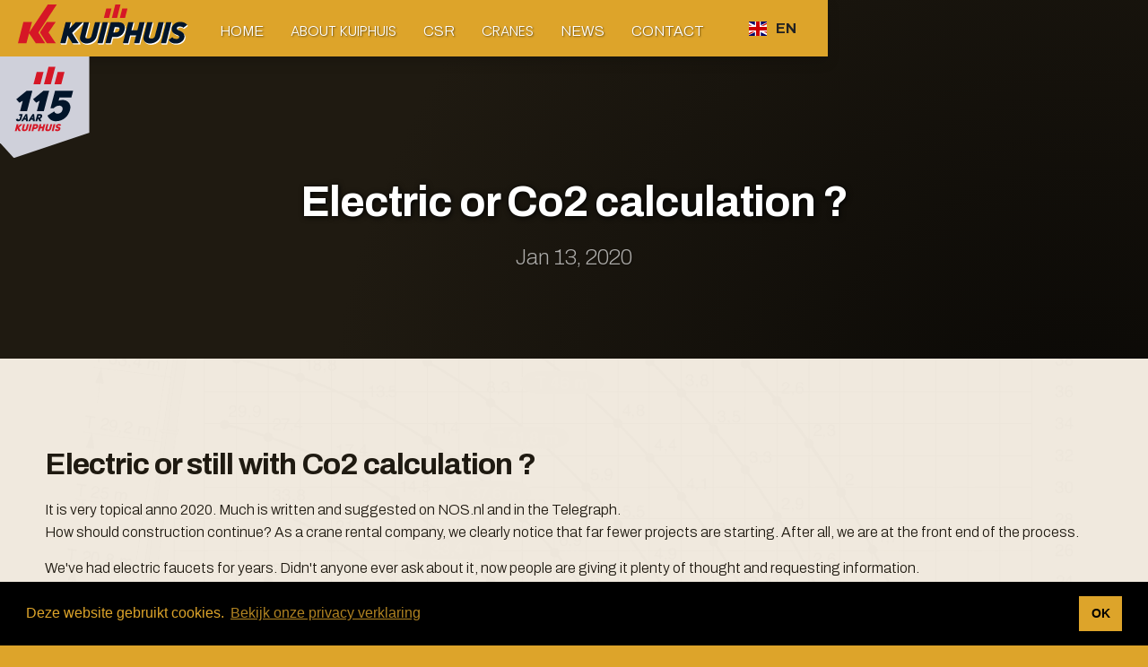

--- FILE ---
content_type: text/html
request_url: https://en.kuiphuis.nl/blog/electrisch-co2-berekening
body_size: 9093
content:
<!DOCTYPE html><!-- Last Published: Thu Jan 15 2026 16:12:58 GMT+0000 (Coordinated Universal Time) --><html data-wf-domain="en.kuiphuis.nl" data-wf-page="5b9232b9ddf03b258448eeb3" data-wf-site="5a9550020f17700001497546" lang="en" data-wf-collection="5b9232b9ddf03b6b1b48eeb2" data-wf-item-slug="electrisch-co2-berekening" data-wg-translated="en"><head><meta charset="utf-8"><title>Electric or Co2 calculation ? | Kuiphuis Crane Rental</title><meta content="Electric or Co2 calculation ?" name="description"><meta content="Electric or Co2 calculation ? | Kuiphuis Crane Rental" property="og:title"><meta content="Electric or Co2 calculation ?" property="og:description"><meta content="https://cdn.prod.website-files.com/5a9550020f17700001497551/662a7b62725d3eb38f6a11d3_20240425T0348-6a61d096-18aa-4bc2-949b-3099b95f898f.avif" property="og:image"><meta content="Electric or Co2 calculation ? | Kuiphuis Crane Rental" property="twitter:title"><meta content="Electric or Co2 calculation ?" property="twitter:description"><meta content="https://cdn.prod.website-files.com/5a9550020f17700001497551/662a7b62725d3eb38f6a11d3_20240425T0348-6a61d096-18aa-4bc2-949b-3099b95f898f.avif" property="twitter:image"><meta property="og:type" content="website"><meta content="summary_large_image" name="twitter:card"><meta content="width=device-width, initial-scale=1" name="viewport"><meta content="qlbb55s6lvGR-yhClDoo4HMwGfdtPPJ-W3Yo4QbAgtw" name="google-site-verification"><link href="https://cdn.prod.website-files.com/5a9550020f17700001497546/css/kuiphuis.shared.9c7704c5c.min.css" rel="stylesheet" type="text/css" integrity="sha384-nHcExcQh6kuosz73n9hiFb0r5U4C/tSguF7AkK1kRVJNI1dSOaTqS+SIKyb6N7LH" crossorigin="anonymous"><link href="https://fonts.googleapis.com" rel="preconnect"><link href="https://fonts.gstatic.com" rel="preconnect" crossorigin="anonymous"><script src="https://ajax.googleapis.com/ajax/libs/webfont/1.6.26/webfont.js" type="text/javascript"></script><script type="text/javascript">WebFont.load({  google: {    families: ["Exo 2:300,regular,700,900","Maven Pro:regular,500,700,900","Poppins:100,200,300,regular,500,600,700,800,900","Days One:regular","Archivo:100,200,300,regular,500,600,700,800,900"]  }});</script><script type="text/javascript">!function(o,c){var n=c.documentElement,t=" w-mod-";n.className+=t+"js",("ontouchstart"in o||o.DocumentTouch&&c instanceof DocumentTouch)&&(n.className+=t+"touch")}(window,document);</script><link href="https://cdn.prod.website-files.com/5a9550020f17700001497546/5a9551ad41e04900018965fb_Webbasics_favicon.png" rel="shortcut icon" type="image/x-icon"><link href="https://cdn.prod.website-files.com/5a9550020f17700001497546/5a9551b0b010650001b9f25c_Webbasics_webclip.png" rel="apple-touch-icon"><script type="text/javascript">(function(i,s,o,g,r,a,m){i['GoogleAnalyticsObject']=r;i[r]=i[r]||function(){(i[r].q=i[r].q||[]).push(arguments)},i[r].l=1*new Date();a=s.createElement(o),m=s.getElementsByTagName(o)[0];a.async=1;a.src=g;m.parentNode.insertBefore(a,m)})(window,document,'script','https://www.google-analytics.com/analytics.js','ga');ga('create', 'UA-127382-1', 'auto');ga('set', 'anonymizeIp', true);ga('send', 'pageview');</script><!--
 _ __ __    _____ _         _ _         
|_|  |  |  |   __| |_ _ _ _| |_|___ ___ 
| |-   -|  |__   |  _| | | . | | . |_ -|
|_|__|__|  |_____|_| |___|___|_|___|___|
                                        
iX Studios | Digital Design
https://www.ixstudios.nl

-->

<script async="" src="https://bstats.nl/script.js" data-website-id="ac8b6d4c-1d23-4cd9-a9cb-66f00d0c0f3a"></script>

<meta name="theme-color" content="#202020">
<style>
::selection {
	background: #d92231; /* WebKit/Blink Browsers */
	color: black;
}
::-moz-selection {
	background: #d92231; /* Gecko Browsers */
}
::-webkit-scrollbar {
	width: 10px; /* Controls the overall width of the scrollbar */
	padding: 2.5px; /* Controls the padding of the Scrollbar */
}
/* Track - This is the part that contains the bit you click and drag */
::-webkit-scrollbar-track {
	background: #18130a; /* Sets the background to transparent, change to a Hex or RGB value if you would like */
}
/* Handle - This is the bit you actually click and drag */
::-webkit-scrollbar-thumb {
	background: #d92231; /* Change the Hex value to change the scroll handle */
	/* border-radius: 6px;  Change the "px" to adjust the scroll handle's border radius*/
	/* border: white 1px solid  This controls whether the scroll handle has a border, right now it's set to a White, 1px Solid border, you can change these settings or remove this line altogether if you don't want a border */
   }
</style>

<!-- Google Tag Manager Nieuw -->

<script>(function(w,d,s,l,i){w[l]=w[l]||[];w[l].push({'gtm.start':

new Date().getTime(),event:'gtm.js'});var f=d.getElementsByTagName(s)[0],

j=d.createElement(s),dl=l!='dataLayer'?'&l='+l:'';j.async=true;j.src=

'https://www.googletagmanager.com/gtm.js?id='+i+dl;f.parentNode.insertBefore(j,f);

})(window,document,'script','dataLayer','GTM-PCT9WBM7');</script>

<!-- End Google Tag Manager -->

<!-- Google Tag Manager OUD 
<script>(function(w,d,s,l,i){w[l]=w[l]||[];w[l].push({'gtm.start':

new Date().getTime(),event:'gtm.js'});var f=d.getElementsByTagName(s)[0],

j=d.createElement(s),dl=l!='dataLayer'?'&l='+l:'';j.async=true;j.src=

'https://www.googletagmanager.com/gtm.js?id='+i+dl;f.parentNode.insertBefore(j,f);

})(window,document,'script','dataLayer','GTM-THR4CX6');</script> -->


<!-- End Google Tag Manager -->

<!-- Cookie Consent -->
<link rel="stylesheet" type="text/css" href="//cdnjs.cloudflare.com/ajax/libs/cookieconsent2/3.1.0/cookieconsent.min.css">
<script src="//cdnjs.cloudflare.com/ajax/libs/cookieconsent2/3.1.0/cookieconsent.min.js"></script>
<script>
window.addEventListener("load", function(){
window.cookieconsent.initialise({
  "palette": {
    "popup": {
      "background": "#000",
      "text": "#dda42a"
    },
    "button": {
      "background": "#dda42a"
    }
  },
  "content": {
    "message": "Deze website gebruikt cookies.",
    "dismiss": "OK",
    "link": "Bekijk onze privacy verklaring",
    "href": "https://en.kuiphuis.nl/privacy-policy/"
  }
})});
</script>
<!-- End Cookie Consent -->
<meta name="norton-safeweb-site-verification" content="boypot08qilhrgnoehhneez31whp4o9w82pcl172w4gj7x8qm1q2wf1u939wddeu3qsfl8x5v5g0nh55li14ao088j1x9h1viri7dngxja-p7bysezckls15y4-fukkm">







    
<script type="application/json" id="weglot-data">{"allLanguageUrls":{"nl":"https://www.kuiphuis.nl/blog/electrisch-co2-berekening","en":"https://en.kuiphuis.nl/blog/electrisch-co2-berekening","pt":"https://pt.kuiphuis.nl/blog/electrisch-co2-berekening","de":"https://de.kuiphuis.nl/blog/electrisch-co2-berekening","pl":"https://pl.kuiphuis.nl/blog/electrisch-co2-berekening","es":"https://es.kuiphuis.nl/blog/electrisch-co2-berekening"},"originalCanonicalUrl":"https://www.kuiphuis.nl/blog/electrisch-co2-berekening","originalPath":"/blog/electrisch-co2-berekening","settings":{"auto_switch":false,"auto_switch_fallback":"en","category":7,"custom_settings":{"button_style":{"with_name":false,"full_name":false,"is_dropdown":false,"with_flags":false,"flag_type":"square","custom_css":""},"switchers":[],"translate_search":false,"loading_bar":true,"hide_switcher":false,"translate_images":false,"subdomain":false,"wait_transition":true,"dynamic":""},"deleted_at":null,"dynamics":[],"excluded_blocks":[{"value":".lang-switch","description":"language switcher"}],"excluded_paths":[],"external_enabled":false,"host":"www.kuiphuis.nl","is_dns_set":false,"is_https":true,"language_from":"nl","language_from_custom_flag":null,"language_from_custom_name":null,"languages":[{"connect_host_destination":{"is_dns_set":true,"created_on_aws":1747754946,"host":"pt.kuiphuis.nl"},"custom_code":null,"custom_flag":null,"custom_local_name":null,"custom_name":null,"enabled":true,"language_to":"pt"},{"connect_host_destination":{"is_dns_set":true,"created_on_aws":1747754946,"host":"de.kuiphuis.nl"},"custom_code":null,"custom_flag":null,"custom_local_name":null,"custom_name":null,"enabled":true,"language_to":"de"},{"connect_host_destination":{"is_dns_set":true,"created_on_aws":1747754946,"host":"en.kuiphuis.nl"},"custom_code":null,"custom_flag":null,"custom_local_name":null,"custom_name":null,"enabled":true,"language_to":"en"},{"connect_host_destination":{"is_dns_set":true,"created_on_aws":1747754946,"host":"pl.kuiphuis.nl"},"custom_code":null,"custom_flag":null,"custom_local_name":null,"custom_name":null,"enabled":true,"language_to":"pl"},{"connect_host_destination":{"is_dns_set":true,"created_on_aws":1747754946,"host":"es.kuiphuis.nl"},"custom_code":null,"custom_flag":null,"custom_local_name":null,"custom_name":null,"enabled":true,"language_to":"es"}],"media_enabled":false,"page_views_enabled":false,"technology_id":13,"technology_name":"Webflow","translation_engine":3,"url_type":"SUBDOMAIN","versions":{"translation":1748251688}}}</script>
<script type="text/javascript" src="https://cdn.weglot.com/weglot.min.js"></script>
<script>
    Weglot.initialize({
        api_key: 'wg_42d1b35beb8a524c4f819e8f56f2cbfc0'
    });
</script><link href="https://www.kuiphuis.nl/blog/electrisch-co2-berekening" hreflang="nl" rel="alternate"><link href="https://en.kuiphuis.nl/blog/electrisch-co2-berekening" hreflang="en" rel="alternate"><link href="https://pt.kuiphuis.nl/blog/electrisch-co2-berekening" hreflang="pt" rel="alternate"><link href="https://de.kuiphuis.nl/blog/electrisch-co2-berekening" hreflang="de" rel="alternate"><link href="https://pl.kuiphuis.nl/blog/electrisch-co2-berekening" hreflang="pl" rel="alternate"><link href="https://es.kuiphuis.nl/blog/electrisch-co2-berekening" hreflang="es" rel="alternate"></head><body><div class="w-embed w-iframe"><!-- Google Tag Manager (noscript) NIEUW -->

<noscript><iframe src="https://www.googletagmanager.com/ns.html?id=GTM-PCT9WBM7" height="0" width="0" style="display:none;visibility:hidden"></iframe></noscript>

<!-- End Google Tag Manager (noscript) -->

<!-- Google Tag Manager (noscript) OUD 
<noscript><iframe src="https://www.googletagmanager.com/ns.html?id=GTM-THR4CX6" height="0" width="0" style="display:none;visibility:hidden"></iframe></noscript>--></div><div data-collapse="small" data-animation="default" data-duration="400" data-easing="ease" data-easing2="ease" role="banner" class="nav-bar w-nav"><div class="menu-container"><a href="/" class="brand w-nav-brand"><img src="https://cdn.prod.website-files.com/5a9550020f17700001497546/6762fc1cc561d684265d9f35_Logo%3DDefault_Kuiphuis.svg" alt="" class="nav-logo"></a><link rel="prefetch" href="/"><nav role="navigation" class="nav-menu w-nav-menu"><a href="/" class="nav-link w-hidden-medium w-nav-link">Home</a><link rel="prefetch" href="/"><div data-delay="0" data-hover="true" class="dropdown w-dropdown"><div class="dropdown-toggle w-dropdown-toggle"><div class="dropdown-text">About Kuiphuis</div></div><nav class="dropdown-list w-dropdown-list"><a href="/over-kuiphuis" class="dropdown-link w-dropdown-link">About Us</a><link rel="prefetch" href="/over-kuiphuis"><a href="/werken-bij" class="dropdown-link w-dropdown-link">Working at Kuiphuis</a><link rel="prefetch" href="/werken-bij"><a href="/team" class="dropdown-link w-dropdown-link">Team</a><link rel="prefetch" href="/team"><a href="/wka-gegevens" class="dropdown-link w-dropdown-link">WKA Data</a><link rel="prefetch" href="/wka-gegevens"></nav></div><a href="/mvo" class="nav-link w-nav-link">CSR</a><link rel="prefetch" href="/mvo"><div data-delay="0" data-hover="true" class="dropdown w-dropdown"><div class="dropdown-toggle w-dropdown-toggle"><div class="dropdown-text">cranes</div></div><nav class="dropdown-list w-dropdown-list"><a href="/hijskranen" class="dropdown-link sep">Overview All Cranes</a><link rel="prefetch" href="/hijskranen"><div class="w-dyn-list"><div role="list" class="w-dyn-items"><div role="listitem" class="w-dyn-item"><a href="/kraantypes/duurzaam-elektrisch-hybride-kranen" class="dropdown-link w-dropdown-link">Durable &amp; Electric Faucets</a><link rel="prefetch" href="/kraantypes/duurzaam-elektrisch-hybride-kranen"></div><div role="listitem" class="w-dyn-item"><a href="/kraantypes/autokranen" class="dropdown-link w-dropdown-link">Auto Cranes</a><link rel="prefetch" href="/kraantypes/autokranen"></div><div role="listitem" class="w-dyn-item"><a href="/kraantypes/mobiele-telescoopkranen" class="dropdown-link w-dropdown-link">Mobile telescopic cranes</a><link rel="prefetch" href="/kraantypes/mobiele-telescoopkranen"></div><div role="listitem" class="w-dyn-item"><a href="/kraantypes/city-class-kranen" class="dropdown-link w-dropdown-link">City Class faucets</a><link rel="prefetch" href="/kraantypes/city-class-kranen"></div><div role="listitem" class="w-dyn-item"><a href="/kraantypes/mobiele-loopkatkranen" class="dropdown-link w-dropdown-link">Mobile trolley cranes</a><link rel="prefetch" href="/kraantypes/mobiele-loopkatkranen"></div><div role="listitem" class="w-dyn-item"><a href="/kraantypes/rupskranen" class="dropdown-link w-dropdown-link">Caterpillar trolley cranes</a><link rel="prefetch" href="/kraantypes/rupskranen"></div><div role="listitem" class="w-dyn-item"><a href="/kraantypes/multi-cranes-en-verreikers" class="dropdown-link w-dropdown-link">Multi-Cranes &amp; Handlers</a><link rel="prefetch" href="/kraantypes/multi-cranes-en-verreikers"></div><div role="listitem" class="w-dyn-item"><a href="/kraantypes/stationaire-torenkranen" class="dropdown-link w-dropdown-link">Stationary tower cranes</a><link rel="prefetch" href="/kraantypes/stationaire-torenkranen"></div><div role="listitem" class="w-dyn-item"><a href="/kraantypes/ruwterrein-kranen" class="dropdown-link w-dropdown-link">Rough terrain cranes</a><link rel="prefetch" href="/kraantypes/ruwterrein-kranen"></div></div></div></nav></div><a href="/blog" class="nav-link w-nav-link">News</a><link rel="prefetch" href="/blog"><a href="/contact" class="nav-link w-nav-link">Contact</a><link rel="prefetch" href="/contact"></nav><div class="menu-button w-nav-button"><div class="w-icon-nav-menu"></div></div><div class="lang-switch" data-wg-notranslate=""><div data-w-id="2fa715bc-3438-f978-0254-c5cf5d4b6324" class="wg-element-wrapper sw6"><div data-hover="true" data-delay="300" data-w-id="2fa715bc-3438-f978-0254-c5cf5d4b6325" class="wg-dropdown-1 w-dropdown"><div lang="nl" class="wg-dd-1-togle w-dropdown-toggle"><div class="wg-selector-text-wrapper"><div class="wg-flag"><img src="https://cdn.prod.website-files.com/5a9550020f17700001497546/6362395ec66ed86653e4cf75_nl.svg" alt="" class="wg-flag-ico"></div><div>NL</div></div></div><nav class="wg-dd-1-list wg-dropdown-link-flag w-dropdown-list"><a lang="de" href="#" class="wg-dropdown-1-link w-inline-block"><div class="wg-selector-text-wrapper"><div class="wg-flag"><img src="https://cdn.prod.website-files.com/60defb6e10c35e1b78666924/60defb6e10c35e2cee666939_de.svg" alt="" class="wg-flag-ico"></div><div>DE</div></div></a><a lang="en" href="#" class="wg-dropdown-1-link w-inline-block"><div class="wg-selector-text-wrapper"><div class="wg-flag"><img src="https://cdn.prod.website-files.com/5a9550020f17700001497546/63623740265f7b7776ee0653_gb.svg" alt="" class="wg-flag-ico"></div><div>EN</div></div></a><a lang="pl" href="#" class="wg-dropdown-1-link w-inline-block"><div class="wg-selector-text-wrapper"><div class="wg-flag"><img src="https://cdn.prod.website-files.com/5a9550020f17700001497546/6362395e6780d4334497085d_pl.svg" alt="" class="wg-flag-ico"></div><div>PL</div></div></a><a lang="da" href="#" class="wg-dropdown-1-link w-inline-block"><div class="wg-selector-text-wrapper"><div class="wg-flag"><img src="https://cdn.prod.website-files.com/5a9550020f17700001497546/6362395ef50bea6e2f7f1620_dk.svg" alt="" class="wg-flag-ico"></div><div>DA</div></div></a><a lang="es" href="#" class="wg-dropdown-1-link w-inline-block"><div class="wg-selector-text-wrapper"><div class="wg-flag"><img src="https://cdn.prod.website-files.com/5a9550020f17700001497546/63623740265f7b2713ee0650_es.svg" alt="" class="wg-flag-ico"></div><div>ES</div></div></a></nav></div></div></div><div class="wg-code w-embed w-script"><script>
// init Weglot
Weglot.initialize({
	api_key: 'wg_42d1b35beb8a524c4f819e8f56f2cbfc0'
});

// on Weglot init
Weglot.on('initialized', ()=>{
	// get the current active language
  const currentLang = Weglot.getCurrentLang();
  // call updateFlagDropdownLinks function
  updateSW6FlagDropdownLinks(currentLang);
});

// for each of the .wg-element-wrapper language links
document.querySelectorAll('.wg-element-wrapper.sw6 [lang]').forEach((link)=>{
		// add a click event listener
		link.addEventListener('click', function(e){
    	// prevent default
			e.preventDefault();
      // switch to the current active language      
      Weglot.switchTo(this.getAttribute('lang'));
      // call updateDropdownLinks function
      updateSW6FlagDropdownLinks(this.getAttribute('lang'));
		});
});

// updateFlagDropdownLinks function
function updateSW6FlagDropdownLinks(currentLang){
	// get the wrapper element
	const $wrapper = document.querySelector('.wg-element-wrapper.sw6'); 
  // if the .w-dropdown-toggle is not the current active language
 	if($wrapper.querySelector('.w-dropdown-toggle').getAttribute('lang') !== currentLang){
  	// swap the dropdown toggle's innerHTML with the current active language link innerHTML
  	const $activeLangLink = $wrapper.querySelector('[lang='+currentLang+']');
    const childDiv = $activeLangLink.innerHTML;
    const $toggle = $wrapper.querySelector('.w-dropdown-toggle');
    const toggleDiv = $toggle.innerHTML;
    $toggle.innerHTML = childDiv;
    $activeLangLink.innerHTML = toggleDiv;
    
    // swap the dropdown toggle's lang attr with the current active language link lang attr
		const lang = $activeLangLink.getAttribute('lang');
   	const toggleLang = $toggle.getAttribute('lang');
		$toggle.setAttribute('lang', lang);
		$activeLangLink.setAttribute('lang', toggleLang);
  }
}
</script></div></div><div class="jubileum"><img src="https://cdn.prod.website-files.com/5a9550020f17700001497546/644644c974010d2293179b11_Kuiphuis-Kraanverhuur-115jaar-Logo.svg" loading="lazy" alt="" class="jubileum-img"></div></div><div class="section sub"><div data-ix="new-interaction" style="background-image:url(&quot;https://cdn.prod.website-files.com/5a9550020f17700001497551/662a7b62725d3eb38f6a11d3_20240425T0348-6a61d096-18aa-4bc2-949b-3099b95f898f.avif&quot;)" class="sub-header blog"></div><div class="blog-overlay"></div><div class="slide-container blog"><h1 class="heading-1 white">Electric or Co2 calculation ?</h1><div class="slide-text center">Jan 13, 2020</div><div class="spacer"></div></div></div><div class="section lightyellow blog"><div class="blogpost-flex-container"><div class="blogpost-flex-parent"><div class="blogpost-flex-child"><div class="rich-text w-richtext"><h2>Electric or still with Co2 calculation ?</h2><p>It is very topical anno 2020. Much is written and suggested on NOS.nl and in the Telegraph.<br/>How should construction continue? As a crane rental company, we clearly notice that far fewer projects are starting. After all, we are at the front end of the process.</p><p>We've had electric faucets for years. Didn't anyone ever ask about it, now people are giving it plenty of thought and requesting information.<br/>Recently, however, we also started using a Co2 calculator. This allows us to calculate Co2 and NoX emissions for any project for (almost) any crane.<br/></p><blockquote>Ask us about the possibilities!</blockquote><p><a href="/contact">Get in touch</a></p></div></div><div class="blogpost-flex-child side"><div class="blogpost-video-block"><div class="blogpost-video-side w-dyn-bind-empty w-video w-embed"></div></div><div class="blog-img-gallery w-condition-invisible"><div class="collection-list-wrapper-3 w-dyn-list"><script type="text/x-wf-template" id="wf-template-9eae4b74-f770-f077-950e-0f3a42b2205d">%3Cdiv%20role%3D%22listitem%22%20class%3D%22blog-flex-img-2-item%20w-dyn-item%20w-dyn-repeater-item%22%3E%3Ca%20href%3D%22%23%22%20class%3D%22lightbox-link-2%20w-inline-block%20w-dyn-bind-empty%20w-lightbox%22%3E%3Cimg%20src%3D%22https%3A%2F%2Fcdn.prod.website-files.com%2Fplugins%2FBasic%2Fassets%2Fplaceholder.60f9b1840c.svg%22%20loading%3D%22lazy%22%20alt%3D%22%22%20class%3D%22blog-photoalbum-thumb%20w-dyn-bind-empty%22%2F%3E%3Cscript%20type%3D%22application%2Fjson%22%20class%3D%22w-json%22%3E%7B%0A%20%20%22items%22%3A%20%5B%5D%2C%0A%20%20%22group%22%3A%20%22BlogIMG%22%0A%7D%3C%2Fscript%3E%3C%2Fa%3E%3C%2Fdiv%3E</script><div role="list" class="blog-flex-img-2 w-dyn-items w-dyn-hide"></div><div class="w-dyn-empty"><div>No items found.</div></div></div></div></div><div class="blogpost-flex-child side"><h3 class="w-hidden-main w-hidden-medium w-hidden-small w-hidden-tiny">Media</h3><img alt="" src="https://cdn.prod.website-files.com/5a9550020f17700001497551/662a98807bce941612738eb0_5e1cc558a132eda17590524f_Stikstofbouwers1.avif" sizes="100vw" srcset="https://cdn.prod.website-files.com/5a9550020f17700001497551/662a98807bce941612738eb0_5e1cc558a132eda17590524f_Stikstofbouwers1-p-500.avif 500w, https://cdn.prod.website-files.com/5a9550020f17700001497551/662a98807bce941612738eb0_5e1cc558a132eda17590524f_Stikstofbouwers1.avif 1103w" class="blogpost-img-side"><img alt="" src="https://cdn.prod.website-files.com/5a9550020f17700001497551/662a98807bce941612738eac_5e1cc4e64daf674070661182_Dieseluithoekje1.avif" sizes="100vw" srcset="https://cdn.prod.website-files.com/5a9550020f17700001497551/662a98807bce941612738eac_5e1cc4e64daf674070661182_Dieseluithoekje1-p-500.avif 500w, https://cdn.prod.website-files.com/5a9550020f17700001497551/662a98807bce941612738eac_5e1cc4e64daf674070661182_Dieseluithoekje1.avif 760w" class="blogpost-img-side"><img alt="" src="" class="blogpost-img-side w-condition-invisible w-dyn-bind-empty"><div style="background-image:url(&quot;https://cdn.prod.website-files.com/5a9550020f17700001497551/662a98807bce941612738eb0_5e1cc558a132eda17590524f_Stikstofbouwers1.avif&quot;)" class="blogpost-img-side-div w-hidden-main w-hidden-medium w-hidden-small w-hidden-tiny"></div><div style="background-image:url(&quot;https://cdn.prod.website-files.com/5a9550020f17700001497551/662a98807bce941612738eac_5e1cc4e64daf674070661182_Dieseluithoekje1.avif&quot;)" class="blogpost-img-side-div w-hidden-main w-hidden-medium w-hidden-small w-hidden-tiny"></div><div style="background-image:none" class="blogpost-img-side-div w-hidden-main w-hidden-medium w-hidden-small w-hidden-tiny w-condition-invisible"></div></div></div></div></div><div style="background-image:none" class="section yellow blogside w-condition-invisible"><div class="yellow-gradient-overlay"></div><div class="container w-container"><div class="flexbox"><div class="flexchild"><img src="https://cdn.prod.website-files.com/5a9550020f17700001497546/5b1fa166cb47f528f2081dcd_Kuiphuis-Beeldmerk.svg" alt="Kuiphuis Trademark" class="kuiphuis-beeldmerk w-hidden-main w-hidden-medium w-hidden-small w-hidden-tiny"></div><div class="flexchild wider"><div class="rich-text w-dyn-bind-empty w-richtext"></div></div></div></div></div><div class="section black"><h1 class="heading-1">More news</h1><div class="container xl"><div class="w-dyn-list"><div role="list" class="blog-flex-parent w-dyn-items"><div role="listitem" class="blog-flex-item rest w-dyn-item"><a href="/blog/winterstart-2026-nieuwe-voorwaarden-en-kilometerheffing" class="blog-flex-container w-inline-block"><div style="background-image:url(&quot;https://cdn.prod.website-files.com/5a9550020f17700001497551/6960c8cf5c40a837e9dee4cc_heffing-3-kopie-1024x683.jpg&quot;)" class="blog-flex-img xs"></div><h2 class="heading-2 blog">Winter start 2026</h2><div class="blog-flex-intro-text w-hidden-small w-hidden-tiny">new conditions and mileage tax</div></a><link rel="prefetch" href="/blog/winterstart-2026-nieuwe-voorwaarden-en-kilometerheffing"></div><div role="listitem" class="blog-flex-item rest w-dyn-item"><a href="/blog/kerstspecial-fijne-dagen" class="blog-flex-container w-inline-block"><div style="background-image:url(&quot;https://cdn.prod.website-files.com/5a9550020f17700001497551/6945227969e19d575d45b91b_IMG_8578-tinified1.jpg&quot;)" class="blog-flex-img xs"></div><h2 class="heading-2 blog">Christmas Special</h2><div class="blog-flex-intro-text w-hidden-small w-hidden-tiny">Happy holidays!</div></a><link rel="prefetch" href="/blog/kerstspecial-fijne-dagen"></div><div role="listitem" class="blog-flex-item rest w-dyn-item"><a href="/blog/rupstorenkraan-te-purmerend" class="blog-flex-container w-inline-block"><div style="background-image:url(&quot;https://cdn.prod.website-files.com/5a9550020f17700001497551/692dc44b62507ff95c6ceea7_sk2400-purmerend2.jpg&quot;)" class="blog-flex-img xs"></div><h2 class="heading-2 blog">Crawler tower crane at Purmerend</h2><div class="blog-flex-intro-text w-hidden-small w-hidden-tiny">Short commitment (5weeks)</div></a><link rel="prefetch" href="/blog/rupstorenkraan-te-purmerend"></div><div role="listitem" class="blog-flex-item rest w-dyn-item"><a href="/blog/military-2025" class="blog-flex-container w-inline-block"><div style="background-image:url(&quot;https://cdn.prod.website-files.com/5a9550020f17700001497551/68a5d50d13ac5f86c4a3765e_MILITARY%20-%20Save%20the%20date%20(2)-tinified.png&quot;)" class="blog-flex-img xs"></div><h2 class="heading-2 blog">Military 2025</h2><div class="blog-flex-intro-text w-hidden-small w-hidden-tiny">October 11, 2025</div></a><link rel="prefetch" href="/blog/military-2025"></div><div role="listitem" class="blog-flex-item rest w-dyn-item"><a href="/blog/vacature-alerts-werkvoorbereiding-of-commercieele-binnendienst" class="blog-flex-container w-inline-block"><div style="background-image:url(&quot;https://cdn.prod.website-files.com/5a9550020f17700001497551/68301d6472e6447f5a527759_small2.jpg&quot;)" class="blog-flex-img xs"></div><h2 class="heading-2 blog">Job Alerts</h2><div class="blog-flex-intro-text w-hidden-small w-hidden-tiny">Work Preparation or Commercial?</div></a><link rel="prefetch" href="/blog/vacature-alerts-werkvoorbereiding-of-commercieele-binnendienst"></div><div role="listitem" class="blog-flex-item rest w-dyn-item"><a href="/blog/bauma-2025-nieuwe-investering-nieuwe-kranen" class="blog-flex-container w-inline-block"><div style="background-image:url(&quot;https://cdn.prod.website-files.com/5a9550020f17700001497551/67f91afbb8b1bf6f2724bb03_bauma1.jpg&quot;)" class="blog-flex-img xs"></div><h2 class="heading-2 blog">Bauma 2025</h2><div class="blog-flex-intro-text w-hidden-small w-hidden-tiny">NEW investments</div></a><link rel="prefetch" href="/blog/bauma-2025-nieuwe-investering-nieuwe-kranen"></div><div role="listitem" class="blog-flex-item rest w-dyn-item"><a href="/blog/levering-nieuwe-tk300-liebherr-ltm1250" class="blog-flex-container w-inline-block"><div style="background-image:url(&quot;https://cdn.prod.website-files.com/5a9550020f17700001497551/67f820033cf4847963fe32dd_LTM1250.1.jpg&quot;)" class="blog-flex-img xs"></div><h2 class="heading-2 blog">Delivery of new TK300</h2><div class="blog-flex-intro-text w-hidden-small w-hidden-tiny">Strong faucet</div></a><link rel="prefetch" href="/blog/levering-nieuwe-tk300-liebherr-ltm1250"></div><div role="listitem" class="blog-flex-item rest w-dyn-item"><a href="/blog/aanschaf-400tons-hijskraan-liebherr-ltm1400-6-1" class="blog-flex-container w-inline-block"><div style="background-image:url(&quot;https://cdn.prod.website-files.com/5a9550020f17700001497551/67cda98e39c01390300c763a_liebherr-ltm-1400-6-1-300dpi2-low.jpg&quot;)" class="blog-flex-img xs"></div><h2 class="heading-2 blog">Purchase of 400tons lifting crane</h2><div class="blog-flex-intro-text w-hidden-small w-hidden-tiny">New Liebherr crane</div></a><link rel="prefetch" href="/blog/aanschaf-400tons-hijskraan-liebherr-ltm1400-6-1"></div><div role="listitem" class="blog-flex-item rest w-dyn-item"><a href="/blog/autolaadkraan-of-city-kraan" class="blog-flex-container w-inline-block"><div style="background-image:url(&quot;https://cdn.prod.website-files.com/5a9550020f17700001497551/67aca1a7c1514a3695817111_20250205_115946-small.avif&quot;)" class="blog-flex-img xs"></div><h2 class="heading-2 blog">Auto-crane or City-crane?</h2><div class="blog-flex-intro-text w-hidden-small w-hidden-tiny">Then both</div></a><link rel="prefetch" href="/blog/autolaadkraan-of-city-kraan"></div><div role="listitem" class="blog-flex-item rest w-dyn-item"><a href="/blog/zweden-of-nederland-winters-weer" class="blog-flex-container w-inline-block"><div style="background-image:url(&quot;https://cdn.prod.website-files.com/5a9550020f17700001497551/67ac733edacc5690a5d72560_Clipboard_02-12-2025_01.avif&quot;)" class="blog-flex-img xs"></div><h2 class="heading-2 blog">Sweden or the Netherlands?</h2><div class="blog-flex-intro-text w-hidden-small w-hidden-tiny">Winter weather...</div></a><link rel="prefetch" href="/blog/zweden-of-nederland-winters-weer"></div><div role="listitem" class="blog-flex-item rest w-dyn-item"><a href="/blog/hijs-veilig-of-hijs-niet-virtual-reality-simulator" class="blog-flex-container w-inline-block"><div style="background-image:url(&quot;https://cdn.prod.website-files.com/5a9550020f17700001497551/67a1c809032ea9f46a4636c2_Clipboard_02-04-2025_01.avif&quot;)" class="blog-flex-img xs"></div><h2 class="heading-2 blog">Hoist safely or don't hoist</h2><div class="blog-flex-intro-text w-hidden-small w-hidden-tiny">VR Simulator</div></a><link rel="prefetch" href="/blog/hijs-veilig-of-hijs-niet-virtual-reality-simulator"></div><div role="listitem" class="blog-flex-item rest w-dyn-item"><a href="/blog/werkdetails-in-amstelveen-fcc" class="blog-flex-container w-inline-block"><div style="background-image:url(&quot;https://cdn.prod.website-files.com/5a9550020f17700001497551/679113b1efba4968b5a04753_header_SK2400-R_elift_low-tinified.avif&quot;)" class="blog-flex-img xs"></div><h2 class="heading-2 blog">Work details in Amstelveen</h2><div class="blog-flex-intro-text w-hidden-small w-hidden-tiny">Infrawerk</div></a><link rel="prefetch" href="/blog/werkdetails-in-amstelveen-fcc"></div></div></div></div></div><div class="section footer"><div class="container xl"><div class="w-row"><div class="w-col w-col-4"><div class="footer-row left"><h1 class="heading-footer">Contact details</h1></div><div class="footer-row left"><h4 class="heading-footer sub">Our Offices</h4></div><div class="w-dyn-list"><div role="list" class="w-dyn-items"><div role="listitem" class="footer-row w-dyn-item"><a href="/vestiging/groningen" class="footer-type xl">Groningen</a><a href="tel:+31-50-7979000" class="footer-link">+31-50-7979000</a></div><div role="listitem" class="footer-row w-dyn-item"><a href="/vestiging/arnhem" class="footer-type xl">Arnhem</a><a href="tel:+31-26-8700171" class="footer-link">+31-26-8700171</a></div><div role="listitem" class="footer-row w-dyn-item"><a href="/vestiging/dedemsvaart" class="footer-type xl">Dedemsvaart</a><a href="tel:+31-523-232225" class="footer-link">+31-523-232225</a></div><div role="listitem" class="footer-row w-dyn-item"><a href="/vestiging/deventer" class="footer-type xl">Deventer</a><a href="tel:+31-570-626325" class="footer-link">+31-570-626325</a></div><div role="listitem" class="footer-row w-dyn-item"><a href="/vestiging/hardenberg" class="footer-type xl">Hardenberg</a><a href="tel:+31-523-261448" class="footer-link">+31-523-261448</a></div><div role="listitem" class="footer-row w-dyn-item"><a href="/vestiging/hoogeveen" class="footer-type xl">Hoogeveen</a><a href="tel:+31-528-870002" class="footer-link">+31-528-870002</a></div><div role="listitem" class="footer-row w-dyn-item"><a href="/vestiging/neede" class="footer-type xl">Neede</a><a href="tel:+31-545-291229" class="footer-link">+31-545-291229</a></div><div role="listitem" class="footer-row w-dyn-item"><a href="/vestiging/oldenzaal" class="footer-type xl">Oldenzaal</a><a href="tel:+31-541-535456" class="footer-link">+31-541-535456</a></div><div role="listitem" class="footer-row w-dyn-item"><a href="/vestiging/twello" class="footer-type xl">Twello</a><a href="tel:+31-571-273332" class="footer-link">+31-571-273332</a></div><div role="listitem" class="footer-row w-dyn-item"><a href="/vestiging/utrecht" class="footer-type xl">Utrecht</a><a href="tel:+31-30-8700003" class="footer-link">+31-30-8700003</a></div><div role="listitem" class="footer-row w-dyn-item"><a href="/vestiging/bad-bentheim" class="footer-type xl">Bad Bentheim</a><a href="tel:+49-59246809130" class="footer-link">+49-59246809130</a></div></div></div><div class="footer-social-div"><a href="https://www.facebook.com/KuiphuisKraanverhuur" target="_blank" class="social-link w-inline-block"><img src="https://cdn.prod.website-files.com/5a9550020f17700001497546/5bb4d643124bc14a3a262842_facebook-letter-logo.svg" width="150" alt="" class="social-icon"></a><a href="https://twitter.com/kuiphuis" target="_blank" class="social-link w-inline-block"><img src="https://cdn.prod.website-files.com/5a9550020f17700001497546/5bb4d66e5e930609e237ac85_twitter-logo.svg" width="150" alt="" class="social-icon"></a><a href="https://www.linkedin.com/company/kuiphuis-kraanverhuur-b.v./" target="_blank" class="social-link w-inline-block"><img src="https://cdn.prod.website-files.com/5a9550020f17700001497546/5bb4d67df487b42ec09a8314_linkedin-logo.svg" width="150" alt="" class="social-icon"></a></div></div><div class="w-col w-col-5"><div class="footer-row left"><h1 class="heading-footer">Bank details</h1></div><div class="footer-row left"><h4 class="heading-footer sub">Kuiphuis Crane Rental BV</h4></div><div class="footer-row"><div class="footer-type right">IBAN</div><div class="footer-content grey">NL55ABNA0595609155  </div></div><div class="footer-row w-hidden-main w-hidden-medium w-hidden-small w-hidden-tiny"><div class="footer-type right">IBAN</div><div class="footer-content grey">NL86 INGB 0003280564  </div></div><div class="footer-row"><div class="footer-type right">G-Rek</div><div class="footer-content grey">NL07ABNA0995041954  </div></div><div class="footer-row"><div class="footer-type right">VAT</div><div class="footer-content grey">NL007099150B01</div></div><div class="footer-row"><div class="footer-type right">Chamber of Commerce</div><div class="footer-content grey">06052793  </div></div><div class="w-hidden-small w-hidden-tiny"><div class="footer-row left"><h1 class="heading-footer">LEGAL</h1></div><div class="footer-row left"><a href="/disclaimer" class="footer-link grey">Disclaimer</a></div><div class="footer-row left"><a href="/privacy-policy" class="footer-link grey">Privacy Policy</a></div><div class="footer-row left"><a href="/algemene-voorwaarden" class="footer-link grey">Terms and Conditions</a></div></div></div><div class="w-col w-col-3"><div class="footer-row left"><h1 class="heading-footer">company data</h1></div><div class="footer-row left"><h4 class="heading-footer sub">Contact</h4></div><div class="footer-row left"><div class="footer-type">T:</div><div class="footer-content"><a href="tel:+31887890555" class="footer-link">+31 (0)88 - 7890 555</a></div></div><div class="footer-row left"><div class="footer-type">E:</div><div class="footer-content"><a href="mailto:info@kuiphuis.nl" class="footer-link">info@kuiphuis.nl</a></div></div><div class="footer-row left"><div class="footer-type">I:</div><div class="footer-content"><a href="/" class="footer-link">www.kuiphuis.nl</a></div></div><div class="footer-row left"><h4 class="heading-footer sub">Postal address</h4></div><div class="footer-row left"><div class="footer-type right xl w-hidden-main w-hidden-medium w-hidden-small w-hidden-tiny">Mailing address:</div><div class="footer-content grey">Kampenstraat 16<br/>7575 EK Oldenzaal</div></div><div class="footer-row left"><h4 class="heading-footer sub">certification</h4></div><div class="w-dyn-list"><div role="list" class="w-dyn-items"><div role="listitem" class="w-dyn-item"><div class="footer-row left"><a href="https://cdn.prod.website-files.com/5a9550020f17700001497551/68ed51879405351fb9d15c0b_Verklaring%20Approved%20Self%20Assessment%20(tot%204-2028).pdf" target="_blank" class="footer-link w-inline-block"><div>SCL Certificate</div></a></div></div><div role="listitem" class="w-dyn-item"><div class="footer-row left"><a href="https://cdn.prod.website-files.com/5a9550020f17700001497551/695795cede51c4c10873283a_certificaat%20_VVT_erkenning_2026.pdf" target="_blank" class="footer-link w-inline-block"><div>VVT approved crane company</div></a></div></div><div role="listitem" class="w-dyn-item"><div class="footer-row left"><a href="https://cdn.prod.website-files.com/5a9550020f17700001497551/68ed4e200af9d283aee30680_certificaat_VCA%20(tot%2014-10-2028).pdf" target="_blank" class="footer-link w-inline-block"><div>VCA Certificate</div></a></div></div></div></div><div class="w-hidden-main w-hidden-medium"><div class="footer-row left"><h1 class="heading-footer">LEGAL</h1></div><div class="footer-row left"><a href="/disclaimer" class="footer-link grey">Disclaimer</a></div><div class="footer-row left"><a href="/privacy-policy" class="footer-link grey">Privacy Policy</a></div><div class="footer-row left"><a href="/algemene-voorwaarden" class="footer-link grey">Terms and Conditions</a></div></div></div></div></div></div><script src="https://d3e54v103j8qbb.cloudfront.net/js/jquery-3.5.1.min.dc5e7f18c8.js?site=5a9550020f17700001497546" type="text/javascript" integrity="sha256-9/aliU8dGd2tb6OSsuzixeV4y/faTqgFtohetphbbj0=" crossorigin="anonymous"></script><script src="https://cdn.prod.website-files.com/5a9550020f17700001497546/js/kuiphuis.schunk.36b8fb49256177c8.js" type="text/javascript" integrity="sha384-4abIlA5/v7XaW1HMXKBgnUuhnjBYJ/Z9C1OSg4OhmVw9O3QeHJ/qJqFBERCDPv7G" crossorigin="anonymous"></script><script src="https://cdn.prod.website-files.com/5a9550020f17700001497546/js/kuiphuis.schunk.553e6306b92c940e.js" type="text/javascript" integrity="sha384-LS82S4EbtGYG7EJPjKN124LLzMTn3revghVeyyeE2D1UMoyeRy6HNHfCpmTqacNC" crossorigin="anonymous"></script><script src="https://cdn.prod.website-files.com/5a9550020f17700001497546/js/kuiphuis.schunk.f919141e3448519b.js" type="text/javascript" integrity="sha384-0dpL+rRIdWgp7t4mWakP0H+6RU4n3g9xP4SmJZle+xurEqe4cffHHB2MF1N5SqpQ" crossorigin="anonymous"></script><script src="https://cdn.prod.website-files.com/5a9550020f17700001497546/js/kuiphuis.2d27122f.2b2dd7d97f005d58.js" type="text/javascript" integrity="sha384-iNcurGV/px4BCa+GM4JW+7qQs8YZr6wJp9NuO5KVWG5FftL/Z5iGFW6jqrpmDlnz" crossorigin="anonymous"></script></body></html>

--- FILE ---
content_type: text/css
request_url: https://cdn.prod.website-files.com/5a9550020f17700001497546/css/kuiphuis.shared.9c7704c5c.min.css
body_size: 24111
content:
html{-webkit-text-size-adjust:100%;-ms-text-size-adjust:100%;font-family:sans-serif}body{margin:0}article,aside,details,figcaption,figure,footer,header,hgroup,main,menu,nav,section,summary{display:block}audio,canvas,progress,video{vertical-align:baseline;display:inline-block}audio:not([controls]){height:0;display:none}[hidden],template{display:none}a{background-color:#0000}a:active,a:hover{outline:0}abbr[title]{border-bottom:1px dotted}b,strong{font-weight:700}dfn{font-style:italic}h1{margin:.67em 0;font-size:2em}mark{color:#000;background:#ff0}small{font-size:80%}sub,sup{vertical-align:baseline;font-size:75%;line-height:0;position:relative}sup{top:-.5em}sub{bottom:-.25em}img{border:0}svg:not(:root){overflow:hidden}hr{box-sizing:content-box;height:0}pre{overflow:auto}code,kbd,pre,samp{font-family:monospace;font-size:1em}button,input,optgroup,select,textarea{color:inherit;font:inherit;margin:0}button{overflow:visible}button,select{text-transform:none}button,html input[type=button],input[type=reset]{-webkit-appearance:button;cursor:pointer}button[disabled],html input[disabled]{cursor:default}button::-moz-focus-inner,input::-moz-focus-inner{border:0;padding:0}input{line-height:normal}input[type=checkbox],input[type=radio]{box-sizing:border-box;padding:0}input[type=number]::-webkit-inner-spin-button,input[type=number]::-webkit-outer-spin-button{height:auto}input[type=search]{-webkit-appearance:none}input[type=search]::-webkit-search-cancel-button,input[type=search]::-webkit-search-decoration{-webkit-appearance:none}legend{border:0;padding:0}textarea{overflow:auto}optgroup{font-weight:700}table{border-collapse:collapse;border-spacing:0}td,th{padding:0}@font-face{font-family:webflow-icons;src:url([data-uri])format("truetype");font-weight:400;font-style:normal}[class^=w-icon-],[class*=\ w-icon-]{speak:none;font-variant:normal;text-transform:none;-webkit-font-smoothing:antialiased;-moz-osx-font-smoothing:grayscale;font-style:normal;font-weight:400;line-height:1;font-family:webflow-icons!important}.w-icon-slider-right:before{content:""}.w-icon-slider-left:before{content:""}.w-icon-nav-menu:before{content:""}.w-icon-arrow-down:before,.w-icon-dropdown-toggle:before{content:""}.w-icon-file-upload-remove:before{content:""}.w-icon-file-upload-icon:before{content:""}*{box-sizing:border-box}html{height:100%}body{color:#333;background-color:#fff;min-height:100%;margin:0;font-family:Arial,sans-serif;font-size:14px;line-height:20px}img{vertical-align:middle;max-width:100%;display:inline-block}html.w-mod-touch *{background-attachment:scroll!important}.w-block{display:block}.w-inline-block{max-width:100%;display:inline-block}.w-clearfix:before,.w-clearfix:after{content:" ";grid-area:1/1/2/2;display:table}.w-clearfix:after{clear:both}.w-hidden{display:none}.w-button{color:#fff;line-height:inherit;cursor:pointer;background-color:#3898ec;border:0;border-radius:0;padding:9px 15px;text-decoration:none;display:inline-block}input.w-button{-webkit-appearance:button}html[data-w-dynpage] [data-w-cloak]{color:#0000!important}.w-code-block{margin:unset}pre.w-code-block code{all:inherit}.w-optimization{display:contents}.w-webflow-badge,.w-webflow-badge>img{box-sizing:unset;width:unset;height:unset;max-height:unset;max-width:unset;min-height:unset;min-width:unset;margin:unset;padding:unset;float:unset;clear:unset;border:unset;border-radius:unset;background:unset;background-image:unset;background-position:unset;background-size:unset;background-repeat:unset;background-origin:unset;background-clip:unset;background-attachment:unset;background-color:unset;box-shadow:unset;transform:unset;direction:unset;font-family:unset;font-weight:unset;color:unset;font-size:unset;line-height:unset;font-style:unset;font-variant:unset;text-align:unset;letter-spacing:unset;-webkit-text-decoration:unset;text-decoration:unset;text-indent:unset;text-transform:unset;list-style-type:unset;text-shadow:unset;vertical-align:unset;cursor:unset;white-space:unset;word-break:unset;word-spacing:unset;word-wrap:unset;transition:unset}.w-webflow-badge{white-space:nowrap;cursor:pointer;box-shadow:0 0 0 1px #0000001a,0 1px 3px #0000001a;visibility:visible!important;opacity:1!important;z-index:2147483647!important;color:#aaadb0!important;overflow:unset!important;background-color:#fff!important;border-radius:3px!important;width:auto!important;height:auto!important;margin:0!important;padding:6px!important;font-size:12px!important;line-height:14px!important;text-decoration:none!important;display:inline-block!important;position:fixed!important;inset:auto 12px 12px auto!important;transform:none!important}.w-webflow-badge>img{position:unset;visibility:unset!important;opacity:1!important;vertical-align:middle!important;display:inline-block!important}h1,h2,h3,h4,h5,h6{margin-bottom:10px;font-weight:700}h1{margin-top:20px;font-size:38px;line-height:44px}h2{margin-top:20px;font-size:32px;line-height:36px}h3{margin-top:20px;font-size:24px;line-height:30px}h4{margin-top:10px;font-size:18px;line-height:24px}h5{margin-top:10px;font-size:14px;line-height:20px}h6{margin-top:10px;font-size:12px;line-height:18px}p{margin-top:0;margin-bottom:10px}blockquote{border-left:5px solid #e2e2e2;margin:0 0 10px;padding:10px 20px;font-size:18px;line-height:22px}figure{margin:0 0 10px}figcaption{text-align:center;margin-top:5px}ul,ol{margin-top:0;margin-bottom:10px;padding-left:40px}.w-list-unstyled{padding-left:0;list-style:none}.w-embed:before,.w-embed:after{content:" ";grid-area:1/1/2/2;display:table}.w-embed:after{clear:both}.w-video{width:100%;padding:0;position:relative}.w-video iframe,.w-video object,.w-video embed{border:none;width:100%;height:100%;position:absolute;top:0;left:0}fieldset{border:0;margin:0;padding:0}button,[type=button],[type=reset]{cursor:pointer;-webkit-appearance:button;border:0}.w-form{margin:0 0 15px}.w-form-done{text-align:center;background-color:#ddd;padding:20px;display:none}.w-form-fail{background-color:#ffdede;margin-top:10px;padding:10px;display:none}label{margin-bottom:5px;font-weight:700;display:block}.w-input,.w-select{color:#333;vertical-align:middle;background-color:#fff;border:1px solid #ccc;width:100%;height:38px;margin-bottom:10px;padding:8px 12px;font-size:14px;line-height:1.42857;display:block}.w-input::placeholder,.w-select::placeholder{color:#999}.w-input:focus,.w-select:focus{border-color:#3898ec;outline:0}.w-input[disabled],.w-select[disabled],.w-input[readonly],.w-select[readonly],fieldset[disabled] .w-input,fieldset[disabled] .w-select{cursor:not-allowed}.w-input[disabled]:not(.w-input-disabled),.w-select[disabled]:not(.w-input-disabled),.w-input[readonly],.w-select[readonly],fieldset[disabled]:not(.w-input-disabled) .w-input,fieldset[disabled]:not(.w-input-disabled) .w-select{background-color:#eee}textarea.w-input,textarea.w-select{height:auto}.w-select{background-color:#f3f3f3}.w-select[multiple]{height:auto}.w-form-label{cursor:pointer;margin-bottom:0;font-weight:400;display:inline-block}.w-radio{margin-bottom:5px;padding-left:20px;display:block}.w-radio:before,.w-radio:after{content:" ";grid-area:1/1/2/2;display:table}.w-radio:after{clear:both}.w-radio-input{float:left;margin:3px 0 0 -20px;line-height:normal}.w-file-upload{margin-bottom:10px;display:block}.w-file-upload-input{opacity:0;z-index:-100;width:.1px;height:.1px;position:absolute;overflow:hidden}.w-file-upload-default,.w-file-upload-uploading,.w-file-upload-success{color:#333;display:inline-block}.w-file-upload-error{margin-top:10px;display:block}.w-file-upload-default.w-hidden,.w-file-upload-uploading.w-hidden,.w-file-upload-error.w-hidden,.w-file-upload-success.w-hidden{display:none}.w-file-upload-uploading-btn{cursor:pointer;background-color:#fafafa;border:1px solid #ccc;margin:0;padding:8px 12px;font-size:14px;font-weight:400;display:flex}.w-file-upload-file{background-color:#fafafa;border:1px solid #ccc;flex-grow:1;justify-content:space-between;margin:0;padding:8px 9px 8px 11px;display:flex}.w-file-upload-file-name{font-size:14px;font-weight:400;display:block}.w-file-remove-link{cursor:pointer;width:auto;height:auto;margin-top:3px;margin-left:10px;padding:3px;display:block}.w-icon-file-upload-remove{margin:auto;font-size:10px}.w-file-upload-error-msg{color:#ea384c;padding:2px 0;display:inline-block}.w-file-upload-info{padding:0 12px;line-height:38px;display:inline-block}.w-file-upload-label{cursor:pointer;background-color:#fafafa;border:1px solid #ccc;margin:0;padding:8px 12px;font-size:14px;font-weight:400;display:inline-block}.w-icon-file-upload-icon,.w-icon-file-upload-uploading{width:20px;margin-right:8px;display:inline-block}.w-icon-file-upload-uploading{height:20px}.w-container{max-width:940px;margin-left:auto;margin-right:auto}.w-container:before,.w-container:after{content:" ";grid-area:1/1/2/2;display:table}.w-container:after{clear:both}.w-container .w-row{margin-left:-10px;margin-right:-10px}.w-row:before,.w-row:after{content:" ";grid-area:1/1/2/2;display:table}.w-row:after{clear:both}.w-row .w-row{margin-left:0;margin-right:0}.w-col{float:left;width:100%;min-height:1px;padding-left:10px;padding-right:10px;position:relative}.w-col .w-col{padding-left:0;padding-right:0}.w-col-1{width:8.33333%}.w-col-2{width:16.6667%}.w-col-3{width:25%}.w-col-4{width:33.3333%}.w-col-5{width:41.6667%}.w-col-6{width:50%}.w-col-7{width:58.3333%}.w-col-8{width:66.6667%}.w-col-9{width:75%}.w-col-10{width:83.3333%}.w-col-11{width:91.6667%}.w-col-12{width:100%}.w-hidden-main{display:none!important}@media screen and (max-width:991px){.w-container{max-width:728px}.w-hidden-main{display:inherit!important}.w-hidden-medium{display:none!important}.w-col-medium-1{width:8.33333%}.w-col-medium-2{width:16.6667%}.w-col-medium-3{width:25%}.w-col-medium-4{width:33.3333%}.w-col-medium-5{width:41.6667%}.w-col-medium-6{width:50%}.w-col-medium-7{width:58.3333%}.w-col-medium-8{width:66.6667%}.w-col-medium-9{width:75%}.w-col-medium-10{width:83.3333%}.w-col-medium-11{width:91.6667%}.w-col-medium-12{width:100%}.w-col-stack{width:100%;left:auto;right:auto}}@media screen and (max-width:767px){.w-hidden-main,.w-hidden-medium{display:inherit!important}.w-hidden-small{display:none!important}.w-row,.w-container .w-row{margin-left:0;margin-right:0}.w-col{width:100%;left:auto;right:auto}.w-col-small-1{width:8.33333%}.w-col-small-2{width:16.6667%}.w-col-small-3{width:25%}.w-col-small-4{width:33.3333%}.w-col-small-5{width:41.6667%}.w-col-small-6{width:50%}.w-col-small-7{width:58.3333%}.w-col-small-8{width:66.6667%}.w-col-small-9{width:75%}.w-col-small-10{width:83.3333%}.w-col-small-11{width:91.6667%}.w-col-small-12{width:100%}}@media screen and (max-width:479px){.w-container{max-width:none}.w-hidden-main,.w-hidden-medium,.w-hidden-small{display:inherit!important}.w-hidden-tiny{display:none!important}.w-col{width:100%}.w-col-tiny-1{width:8.33333%}.w-col-tiny-2{width:16.6667%}.w-col-tiny-3{width:25%}.w-col-tiny-4{width:33.3333%}.w-col-tiny-5{width:41.6667%}.w-col-tiny-6{width:50%}.w-col-tiny-7{width:58.3333%}.w-col-tiny-8{width:66.6667%}.w-col-tiny-9{width:75%}.w-col-tiny-10{width:83.3333%}.w-col-tiny-11{width:91.6667%}.w-col-tiny-12{width:100%}}.w-widget{position:relative}.w-widget-map{width:100%;height:400px}.w-widget-map label{width:auto;display:inline}.w-widget-map img{max-width:inherit}.w-widget-map .gm-style-iw{text-align:center}.w-widget-map .gm-style-iw>button{display:none!important}.w-widget-twitter{overflow:hidden}.w-widget-twitter-count-shim{vertical-align:top;text-align:center;background:#fff;border:1px solid #758696;border-radius:3px;width:28px;height:20px;display:inline-block;position:relative}.w-widget-twitter-count-shim *{pointer-events:none;-webkit-user-select:none;user-select:none}.w-widget-twitter-count-shim .w-widget-twitter-count-inner{text-align:center;color:#999;font-family:serif;font-size:15px;line-height:12px;position:relative}.w-widget-twitter-count-shim .w-widget-twitter-count-clear{display:block;position:relative}.w-widget-twitter-count-shim.w--large{width:36px;height:28px}.w-widget-twitter-count-shim.w--large .w-widget-twitter-count-inner{font-size:18px;line-height:18px}.w-widget-twitter-count-shim:not(.w--vertical){margin-left:5px;margin-right:8px}.w-widget-twitter-count-shim:not(.w--vertical).w--large{margin-left:6px}.w-widget-twitter-count-shim:not(.w--vertical):before,.w-widget-twitter-count-shim:not(.w--vertical):after{content:" ";pointer-events:none;border:solid #0000;width:0;height:0;position:absolute;top:50%;left:0}.w-widget-twitter-count-shim:not(.w--vertical):before{border-width:4px;border-color:#75869600 #5d6c7b #75869600 #75869600;margin-top:-4px;margin-left:-9px}.w-widget-twitter-count-shim:not(.w--vertical).w--large:before{border-width:5px;margin-top:-5px;margin-left:-10px}.w-widget-twitter-count-shim:not(.w--vertical):after{border-width:4px;border-color:#fff0 #fff #fff0 #fff0;margin-top:-4px;margin-left:-8px}.w-widget-twitter-count-shim:not(.w--vertical).w--large:after{border-width:5px;margin-top:-5px;margin-left:-9px}.w-widget-twitter-count-shim.w--vertical{width:61px;height:33px;margin-bottom:8px}.w-widget-twitter-count-shim.w--vertical:before,.w-widget-twitter-count-shim.w--vertical:after{content:" ";pointer-events:none;border:solid #0000;width:0;height:0;position:absolute;top:100%;left:50%}.w-widget-twitter-count-shim.w--vertical:before{border-width:5px;border-color:#5d6c7b #75869600 #75869600;margin-left:-5px}.w-widget-twitter-count-shim.w--vertical:after{border-width:4px;border-color:#fff #fff0 #fff0;margin-left:-4px}.w-widget-twitter-count-shim.w--vertical .w-widget-twitter-count-inner{font-size:18px;line-height:22px}.w-widget-twitter-count-shim.w--vertical.w--large{width:76px}.w-background-video{color:#fff;height:500px;position:relative;overflow:hidden}.w-background-video>video{object-fit:cover;z-index:-100;background-position:50%;background-size:cover;width:100%;height:100%;margin:auto;position:absolute;inset:-100%}.w-background-video>video::-webkit-media-controls-start-playback-button{-webkit-appearance:none;display:none!important}.w-background-video--control{background-color:#0000;padding:0;position:absolute;bottom:1em;right:1em}.w-background-video--control>[hidden]{display:none!important}.w-slider{text-align:center;clear:both;-webkit-tap-highlight-color:#0000;tap-highlight-color:#0000;background:#ddd;height:300px;position:relative}.w-slider-mask{z-index:1;white-space:nowrap;height:100%;display:block;position:relative;left:0;right:0;overflow:hidden}.w-slide{vertical-align:top;white-space:normal;text-align:left;width:100%;height:100%;display:inline-block;position:relative}.w-slider-nav{z-index:2;text-align:center;-webkit-tap-highlight-color:#0000;tap-highlight-color:#0000;height:40px;margin:auto;padding-top:10px;position:absolute;inset:auto 0 0}.w-slider-nav.w-round>div{border-radius:100%}.w-slider-nav.w-num>div{font-size:inherit;line-height:inherit;width:auto;height:auto;padding:.2em .5em}.w-slider-nav.w-shadow>div{box-shadow:0 0 3px #3336}.w-slider-nav-invert{color:#fff}.w-slider-nav-invert>div{background-color:#2226}.w-slider-nav-invert>div.w-active{background-color:#222}.w-slider-dot{cursor:pointer;background-color:#fff6;width:1em;height:1em;margin:0 3px .5em;transition:background-color .1s,color .1s;display:inline-block;position:relative}.w-slider-dot.w-active{background-color:#fff}.w-slider-dot:focus{outline:none;box-shadow:0 0 0 2px #fff}.w-slider-dot:focus.w-active{box-shadow:none}.w-slider-arrow-left,.w-slider-arrow-right{cursor:pointer;color:#fff;-webkit-tap-highlight-color:#0000;tap-highlight-color:#0000;-webkit-user-select:none;user-select:none;width:80px;margin:auto;font-size:40px;position:absolute;inset:0;overflow:hidden}.w-slider-arrow-left [class^=w-icon-],.w-slider-arrow-right [class^=w-icon-],.w-slider-arrow-left [class*=\ w-icon-],.w-slider-arrow-right [class*=\ w-icon-]{position:absolute}.w-slider-arrow-left:focus,.w-slider-arrow-right:focus{outline:0}.w-slider-arrow-left{z-index:3;right:auto}.w-slider-arrow-right{z-index:4;left:auto}.w-icon-slider-left,.w-icon-slider-right{width:1em;height:1em;margin:auto;inset:0}.w-slider-aria-label{clip:rect(0 0 0 0);border:0;width:1px;height:1px;margin:-1px;padding:0;position:absolute;overflow:hidden}.w-slider-force-show{display:block!important}.w-dropdown{text-align:left;z-index:900;margin-left:auto;margin-right:auto;display:inline-block;position:relative}.w-dropdown-btn,.w-dropdown-toggle,.w-dropdown-link{vertical-align:top;color:#222;text-align:left;white-space:nowrap;margin-left:auto;margin-right:auto;padding:20px;text-decoration:none;position:relative}.w-dropdown-toggle{-webkit-user-select:none;user-select:none;cursor:pointer;padding-right:40px;display:inline-block}.w-dropdown-toggle:focus{outline:0}.w-icon-dropdown-toggle{width:1em;height:1em;margin:auto 20px auto auto;position:absolute;top:0;bottom:0;right:0}.w-dropdown-list{background:#ddd;min-width:100%;display:none;position:absolute}.w-dropdown-list.w--open{display:block}.w-dropdown-link{color:#222;padding:10px 20px;display:block}.w-dropdown-link.w--current{color:#0082f3}.w-dropdown-link:focus{outline:0}@media screen and (max-width:767px){.w-nav-brand{padding-left:10px}}.w-lightbox-backdrop{cursor:auto;letter-spacing:normal;text-indent:0;text-shadow:none;text-transform:none;visibility:visible;white-space:normal;word-break:normal;word-spacing:normal;word-wrap:normal;color:#fff;text-align:center;z-index:2000;opacity:0;-webkit-user-select:none;-moz-user-select:none;-webkit-tap-highlight-color:transparent;background:#000000e6;outline:0;font-family:Helvetica Neue,Helvetica,Ubuntu,Segoe UI,Verdana,sans-serif;font-size:17px;font-style:normal;font-weight:300;line-height:1.2;list-style:disc;position:fixed;inset:0;-webkit-transform:translate(0)}.w-lightbox-backdrop,.w-lightbox-container{-webkit-overflow-scrolling:touch;height:100%;overflow:auto}.w-lightbox-content{height:100vh;position:relative;overflow:hidden}.w-lightbox-view{opacity:0;width:100vw;height:100vh;position:absolute}.w-lightbox-view:before{content:"";height:100vh}.w-lightbox-group,.w-lightbox-group .w-lightbox-view,.w-lightbox-group .w-lightbox-view:before{height:86vh}.w-lightbox-frame,.w-lightbox-view:before{vertical-align:middle;display:inline-block}.w-lightbox-figure{margin:0;position:relative}.w-lightbox-group .w-lightbox-figure{cursor:pointer}.w-lightbox-img{width:auto;max-width:none;height:auto}.w-lightbox-image{float:none;max-width:100vw;max-height:100vh;display:block}.w-lightbox-group .w-lightbox-image{max-height:86vh}.w-lightbox-caption{text-align:left;text-overflow:ellipsis;white-space:nowrap;background:#0006;padding:.5em 1em;position:absolute;bottom:0;left:0;right:0;overflow:hidden}.w-lightbox-embed{width:100%;height:100%;position:absolute;inset:0}.w-lightbox-control{cursor:pointer;background-position:50%;background-repeat:no-repeat;background-size:24px;width:4em;transition:all .3s;position:absolute;top:0}.w-lightbox-left{background-image:url([data-uri]);display:none;bottom:0;left:0}.w-lightbox-right{background-image:url([data-uri]);display:none;bottom:0;right:0}.w-lightbox-close{background-image:url([data-uri]);background-size:18px;height:2.6em;right:0}.w-lightbox-strip{white-space:nowrap;padding:0 1vh;line-height:0;position:absolute;bottom:0;left:0;right:0;overflow:auto hidden}.w-lightbox-item{box-sizing:content-box;cursor:pointer;width:10vh;padding:2vh 1vh;display:inline-block;-webkit-transform:translate(0,0)}.w-lightbox-active{opacity:.3}.w-lightbox-thumbnail{background:#222;height:10vh;position:relative;overflow:hidden}.w-lightbox-thumbnail-image{position:absolute;top:0;left:0}.w-lightbox-thumbnail .w-lightbox-tall{width:100%;top:50%;transform:translateY(-50%)}.w-lightbox-thumbnail .w-lightbox-wide{height:100%;left:50%;transform:translate(-50%)}.w-lightbox-spinner{box-sizing:border-box;border:5px solid #0006;border-radius:50%;width:40px;height:40px;margin-top:-20px;margin-left:-20px;animation:.8s linear infinite spin;position:absolute;top:50%;left:50%}.w-lightbox-spinner:after{content:"";border:3px solid #0000;border-bottom-color:#fff;border-radius:50%;position:absolute;inset:-4px}.w-lightbox-hide{display:none}.w-lightbox-noscroll{overflow:hidden}@media (min-width:768px){.w-lightbox-content{height:96vh;margin-top:2vh}.w-lightbox-view,.w-lightbox-view:before{height:96vh}.w-lightbox-group,.w-lightbox-group .w-lightbox-view,.w-lightbox-group .w-lightbox-view:before{height:84vh}.w-lightbox-image{max-width:96vw;max-height:96vh}.w-lightbox-group .w-lightbox-image{max-width:82.3vw;max-height:84vh}.w-lightbox-left,.w-lightbox-right{opacity:.5;display:block}.w-lightbox-close{opacity:.8}.w-lightbox-control:hover{opacity:1}}.w-lightbox-inactive,.w-lightbox-inactive:hover{opacity:0}.w-richtext:before,.w-richtext:after{content:" ";grid-area:1/1/2/2;display:table}.w-richtext:after{clear:both}.w-richtext[contenteditable=true]:before,.w-richtext[contenteditable=true]:after{white-space:initial}.w-richtext ol,.w-richtext ul{overflow:hidden}.w-richtext .w-richtext-figure-selected.w-richtext-figure-type-video div:after,.w-richtext .w-richtext-figure-selected[data-rt-type=video] div:after,.w-richtext .w-richtext-figure-selected.w-richtext-figure-type-image div,.w-richtext .w-richtext-figure-selected[data-rt-type=image] div{outline:2px solid #2895f7}.w-richtext figure.w-richtext-figure-type-video>div:after,.w-richtext figure[data-rt-type=video]>div:after{content:"";display:none;position:absolute;inset:0}.w-richtext figure{max-width:60%;position:relative}.w-richtext figure>div:before{cursor:default!important}.w-richtext figure img{width:100%}.w-richtext figure figcaption.w-richtext-figcaption-placeholder{opacity:.6}.w-richtext figure div{color:#0000;font-size:0}.w-richtext figure.w-richtext-figure-type-image,.w-richtext figure[data-rt-type=image]{display:table}.w-richtext figure.w-richtext-figure-type-image>div,.w-richtext figure[data-rt-type=image]>div{display:inline-block}.w-richtext figure.w-richtext-figure-type-image>figcaption,.w-richtext figure[data-rt-type=image]>figcaption{caption-side:bottom;display:table-caption}.w-richtext figure.w-richtext-figure-type-video,.w-richtext figure[data-rt-type=video]{width:60%;height:0}.w-richtext figure.w-richtext-figure-type-video iframe,.w-richtext figure[data-rt-type=video] iframe{width:100%;height:100%;position:absolute;top:0;left:0}.w-richtext figure.w-richtext-figure-type-video>div,.w-richtext figure[data-rt-type=video]>div{width:100%}.w-richtext figure.w-richtext-align-center{clear:both;margin-left:auto;margin-right:auto}.w-richtext figure.w-richtext-align-center.w-richtext-figure-type-image>div,.w-richtext figure.w-richtext-align-center[data-rt-type=image]>div{max-width:100%}.w-richtext figure.w-richtext-align-normal{clear:both}.w-richtext figure.w-richtext-align-fullwidth{text-align:center;clear:both;width:100%;max-width:100%;margin-left:auto;margin-right:auto;display:block}.w-richtext figure.w-richtext-align-fullwidth>div{padding-bottom:inherit;display:inline-block}.w-richtext figure.w-richtext-align-fullwidth>figcaption{display:block}.w-richtext figure.w-richtext-align-floatleft{float:left;clear:none;margin-right:15px}.w-richtext figure.w-richtext-align-floatright{float:right;clear:none;margin-left:15px}.w-nav{z-index:1000;background:#ddd;position:relative}.w-nav:before,.w-nav:after{content:" ";grid-area:1/1/2/2;display:table}.w-nav:after{clear:both}.w-nav-brand{float:left;color:#333;text-decoration:none;position:relative}.w-nav-link{vertical-align:top;color:#222;text-align:left;margin-left:auto;margin-right:auto;padding:20px;text-decoration:none;display:inline-block;position:relative}.w-nav-link.w--current{color:#0082f3}.w-nav-menu{float:right;position:relative}[data-nav-menu-open]{text-align:center;background:#c8c8c8;min-width:200px;position:absolute;top:100%;left:0;right:0;overflow:visible;display:block!important}.w--nav-link-open{display:block;position:relative}.w-nav-overlay{width:100%;display:none;position:absolute;top:100%;left:0;right:0;overflow:hidden}.w-nav-overlay [data-nav-menu-open]{top:0}.w-nav[data-animation=over-left] .w-nav-overlay{width:auto}.w-nav[data-animation=over-left] .w-nav-overlay,.w-nav[data-animation=over-left] [data-nav-menu-open]{z-index:1;top:0;right:auto}.w-nav[data-animation=over-right] .w-nav-overlay{width:auto}.w-nav[data-animation=over-right] .w-nav-overlay,.w-nav[data-animation=over-right] [data-nav-menu-open]{z-index:1;top:0;left:auto}.w-nav-button{float:right;cursor:pointer;-webkit-tap-highlight-color:#0000;tap-highlight-color:#0000;-webkit-user-select:none;user-select:none;padding:18px;font-size:24px;display:none;position:relative}.w-nav-button:focus{outline:0}.w-nav-button.w--open{color:#fff;background-color:#c8c8c8}.w-nav[data-collapse=all] .w-nav-menu{display:none}.w-nav[data-collapse=all] .w-nav-button,.w--nav-dropdown-open,.w--nav-dropdown-toggle-open{display:block}.w--nav-dropdown-list-open{position:static}@media screen and (max-width:991px){.w-nav[data-collapse=medium] .w-nav-menu{display:none}.w-nav[data-collapse=medium] .w-nav-button{display:block}}@media screen and (max-width:767px){.w-nav[data-collapse=small] .w-nav-menu{display:none}.w-nav[data-collapse=small] .w-nav-button{display:block}.w-nav-brand{padding-left:10px}}@media screen and (max-width:479px){.w-nav[data-collapse=tiny] .w-nav-menu{display:none}.w-nav[data-collapse=tiny] .w-nav-button{display:block}}.w-tabs{position:relative}.w-tabs:before,.w-tabs:after{content:" ";grid-area:1/1/2/2;display:table}.w-tabs:after{clear:both}.w-tab-menu{position:relative}.w-tab-link{vertical-align:top;text-align:left;cursor:pointer;color:#222;background-color:#ddd;padding:9px 30px;text-decoration:none;display:inline-block;position:relative}.w-tab-link.w--current{background-color:#c8c8c8}.w-tab-link:focus{outline:0}.w-tab-content{display:block;position:relative;overflow:hidden}.w-tab-pane{display:none;position:relative}.w--tab-active{display:block}@media screen and (max-width:479px){.w-tab-link{display:block}}.w-ix-emptyfix:after{content:""}@keyframes spin{0%{transform:rotate(0)}to{transform:rotate(360deg)}}.w-dyn-empty{background-color:#ddd;padding:10px}.w-dyn-hide,.w-dyn-bind-empty,.w-condition-invisible{display:none!important}.wf-layout-layout{display:grid}:root{--kuiphuis-geel:#dda42a;--kh-black:#1f1a11;--footer-grey:#797979;--kh-lichtgeel:#f0e9de;--rood:#d92231;--bob-grijs:#41403e;--navajo-white:#f3cc79;--light-grey:lightgrey;--text-whit-semi-trans:#ffffffe8;--white:white;--black:black;--blansjaar-lichtblauw:#666e83}.w-pagination-wrapper{flex-wrap:wrap;justify-content:center;display:flex}.w-pagination-previous{color:#333;background-color:#fafafa;border:1px solid #ccc;border-radius:2px;margin-left:10px;margin-right:10px;padding:9px 20px;font-size:14px;display:block}.w-pagination-previous-icon{margin-right:4px}.w-pagination-next{color:#333;background-color:#fafafa;border:1px solid #ccc;border-radius:2px;margin-left:10px;margin-right:10px;padding:9px 20px;font-size:14px;display:block}.w-pagination-next-icon{margin-left:4px}body{background-color:var(--kuiphuis-geel);color:var(--kh-black);font-family:Archivo,sans-serif;font-size:16px;font-weight:300;line-height:25px}h1{margin-top:20px;margin-bottom:15px;font-size:38px;font-weight:700;line-height:42px}h2{letter-spacing:-1px;margin-top:20px;margin-bottom:20px;font-size:34px;font-weight:700;line-height:36px}h3{margin-top:20px;margin-bottom:15px;font-size:24px;font-weight:300;line-height:30px}p{margin-bottom:15px}a{text-decoration:none}ul{margin-top:0;margin-bottom:0;padding-top:10px;padding-bottom:10px;padding-left:15px;font-size:15px;line-height:26px;position:relative;overflow:visible}li{background-image:url(https://cdn.prod.website-files.com/5a9550020f17700001497546/5a9551ad41e04900018965fb_Webbasics_favicon.webp);background-position:0 2px;background-repeat:no-repeat;background-size:16px;margin-bottom:6px;padding-left:30px;line-height:22px;list-style-type:none;position:relative;overflow:visible}img{max-width:100%;display:inline-block}strong{font-weight:700}em{color:var(--footer-grey);font-size:14px;font-style:normal;line-height:20px}blockquote{border-left-color:#0000;border-radius:30px;margin-top:15px;margin-bottom:15px;padding:20px 20px 20px 0;font-family:Poppins,sans-serif;font-size:20px;font-weight:300;line-height:26px}.nav-logo{width:190px;height:auto;position:relative;top:10px;left:0}.nav-bar{background-color:var(--kuiphuis-geel);text-transform:uppercase;position:fixed;inset:0% 0% auto;box-shadow:0 6px 13px #00000026}.slide._1{background-image:url(https://cdn.prod.website-files.com/5a9550020f17700001497546/5a9550020f177000014975a7_Kuiphuis_Blansjaar_Header_2000x500_kranen-naast-elkaar2.webp);background-position:50% 100%;background-size:cover}.slide._2{background-image:url(https://cdn.prod.website-files.com/5a9550020f17700001497546/5a9550020f1770000149759f_Kuiphuis_Blansjaar_Header_2000x500_blansjaar-rood-groot.webp);background-position:50%;background-size:cover}.slide._3{background-image:url(https://cdn.prod.website-files.com/5a9550020f17700001497546/5a9550020f1770000149759e_Kuiphuis_Blansjaar_Header_2000x500_binnen.webp);background-position:50%;background-size:cover}.slide._4{background-image:url(https://cdn.prod.website-files.com/5a9550020f17700001497546/5a9550020f1770000149759d_Kuiphuis_Blansjaar_Header_2000x500_blansjaar_mast.webp);background-position:50% 100%;background-size:cover}.slide._5{background-image:url(https://cdn.prod.website-files.com/5a9550020f17700001497546/5a9550020f177000014975b1_Kuiphuis_Blansjaar_Header_2000x500_kuiphuis-utrecht.webp);background-position:50% 0;background-size:cover}.slide._6{background-image:url(https://cdn.prod.website-files.com/5a9550020f17700001497546/5a9550020f177000014975b2_Kuiphuis_Blansjaar_Header_2000x500_blansjaar-grond.webp);background-position:50% 0;background-size:cover}.slide._7{background-image:url(https://cdn.prod.website-files.com/5a9550020f17700001497546/5a9550020f177000014975b3_Kuiphuis_Blansjaar_Header_2000x500_kuiphuis-kelder.webp);background-position:50% 0;background-size:cover}.slider{height:500px}.slider.sub{height:200px}.section{background-color:#fff;width:100%;padding-top:80px;padding-bottom:80px;position:relative;overflow:hidden}.section.kraanselectie{color:var(--kh-lichtgeel);background-color:#36332c;background-image:linear-gradient(169deg,#161108 6%,#1b160b8a 70%);padding-top:80px;padding-bottom:50px}.section.kraanselectie.xl{background-color:var(--kh-lichtgeel);background-image:none}.section.red{background-color:var(--rood);background-image:radial-gradient(circle farthest-side at 100% 100%,#e2041d4f 5%,var(--rood)42%),url(https://cdn.prod.website-files.com/5a9550020f17700001497546/5a9550020f1770000149757f_Rupskraan_voorbeeld_zw.webp);background-position:0 0,120%;background-repeat:repeat,no-repeat;background-size:auto,1250px;background-attachment:scroll,fixed}.section.plattegrond{filter:none;padding-top:0;padding-bottom:0;position:relative;overflow:hidden}.section.footer{background-color:var(--kh-black);padding-top:60px;padding-bottom:100px}.section.kraan{background-color:var(--kh-black);background-image:none;background-repeat:repeat;background-size:auto;height:400px;padding-top:0;padding-bottom:0;position:relative}.section.sub{background-color:var(--kh-black);height:400px;padding-top:0;padding-bottom:0;position:relative;overflow:hidden}.section.sub.xs{height:200px}.section.sub.xl{height:600px}.section.home{padding-top:0;padding-bottom:0;overflow:hidden}.section.black{color:#fff;background-color:#110e0a;overflow:hidden}.section.black.search{background-image:none;width:100%;padding-top:30px;padding-bottom:30px}.section.black.topmargin{margin-top:60px}.section.black.landing{background-image:linear-gradient(#0000,#362f2147);padding-top:100px}.section.black.overflow{overflow:visible}.section.yellow{background-color:var(--kuiphuis-geel);color:#fff;text-shadow:1px 1px 4px #00000087;padding-top:80px;padding-bottom:80px}.section.yellow.bg{background-color:var(--bob-grijs);background-image:linear-gradient(#333230 10%,#3a2e1a52 73%,#3a2e1a21),linear-gradient(#0000004a,#0000004a),url(https://cdn.prod.website-files.com/5a9550020f17700001497546/5b8e67de8a7ead56b368c65c_kuiphuis-op-het-hoogste-niveau.webp);background-position:0 0,0 0,50% 100%;background-size:auto,auto,100%;background-attachment:scroll,scroll,fixed;padding-top:80px;padding-bottom:0;overflow:visible}.section.yellow.contact{background-color:#dda42a;background-image:linear-gradient(to bottom,var(--kuiphuis-geel),#ebce8600 41%),radial-gradient(circle closest-corner at 34% 49%,#e4b641a3 9%,#dd992af5 79%),url(https://cdn.prod.website-files.com/5a9550020f17700001497546/5a969ea841e04900018b1f7e_Kuiphuis-Blansjaar_cityclass-kranen.webp);background-position:0 0,0 0,50%;background-size:auto,auto,cover;background-attachment:scroll,scroll,fixed}.section.yellow.xs{padding-top:20px;padding-bottom:20px}.section.yellow.workers{background-color:#dda42a;background-image:linear-gradient(95deg,#dda42a00 23%,var(--kuiphuis-geel)45%),url(https://cdn.prod.website-files.com/5a9550020f17700001497546/5a981bbfd790df0001e7945b_Kuiphuis-Blansjaar_cityclass-kranen_XS.webp);background-position:0 0,-170px;background-repeat:repeat,no-repeat;background-size:auto,cover}.section.yellow.kvn-exp{background-image:linear-gradient(270deg,#0000,#02a5ea 56%),url(https://cdn.prod.website-files.com/5a9550020f17700001497546/5b1fdc20cc5fe3e12336f7d8_Kuiphuis_kraanverhuur_nederland.webp);background-position:0 0,100%;background-size:auto,cover}.section.yellow.blogside{background-color:#dda42a;background-image:url(https://d3e54v103j8qbb.cloudfront.net/img/background-image.svg);background-position:-116px;background-repeat:no-repeat;background-size:cover}.section.yellow.contacthook{background-color:#dda42a;background-image:linear-gradient(95deg,#dda42a00 23%,var(--kuiphuis-geel)45%),url(https://cdn.prod.website-files.com/5a9550020f17700001497546/5a9550020f1770000149759a_Kuiphuis_Blansjaar_Header_Kraan-haak.webp);background-position:0 0,-322px;background-repeat:repeat,no-repeat;background-size:auto,cover}.section.yellow.landing{background-image:radial-gradient(circle farthest-corner at 49% 76%,#f3cc798f,var(--kuiphuis-geel)73%),url(https://cdn.prod.website-files.com/5a9550020f17700001497546/5b8e67de8a7ead56b368c65c_kuiphuis-op-het-hoogste-niveau.webp);background-position:0 0,50% 100%;background-size:auto,cover;background-attachment:scroll,fixed;padding-bottom:100px}.section.yellow.usps{background-color:#65aee7;background-image:linear-gradient(260deg,#0000,#1e1a11d1 47%,#1f1a11),url(https://cdn.prod.website-files.com/5a9550020f17700001497546/5a955a85b010650001b9ffcd_KK_Logo3D_7.webp);background-position:0 0,100%;padding-top:40px;padding-bottom:40px}.section.yellow.team{background-image:linear-gradient(270deg,var(--kuiphuis-geel)50%,#dda42a00 83%),url(https://cdn.prod.website-files.com/5a9550020f17700001497546/5bf29f9d11bde203d554fb87_team_extrainfo_foto.webp);background-position:0 0,0;background-repeat:repeat,no-repeat;background-size:auto,900px}.section.yellow.uspsblue{background-color:#65aee7;background-image:linear-gradient(174deg,#1c55816e,#fff0 26%),radial-gradient(circle closest-corner at 68% 15%,#ecf3ff,#d3f1ffad 50%,#fff0),radial-gradient(circle at 22% 103%,#f8f8f8,#8bccff8a 39%,#fff0 60%),linear-gradient(325deg,#5ab2f600,#5ab2f67d 19%,#1589e4 66%);padding-top:80px;padding-bottom:80px}.section.yellow.mvo{background-color:#dda42a;background-image:url(https://cdn.prod.website-files.com/5a9550020f17700001497546/5a981bbfd790df0001e7945b_Kuiphuis-Blansjaar_cityclass-kranen_XS.webp);background-position:50%;background-repeat:no-repeat;background-size:cover;height:300px}.section.yellow.opensoll{background-color:#dda42a;background-image:linear-gradient(95deg,#dda42a00 23%,var(--kuiphuis-geel)45%),url(https://cdn.prod.website-files.com/5a9550020f17700001497546/5c0a4eabd5893041471848bc_kuiphuis_kraanverhuur_vacature_opensollicitatie.webp);background-position:0 0,-170px;background-repeat:repeat,no-repeat;background-size:auto,cover}.section.lightyellow{background-color:#f0e9de;width:100%}.section.lightyellow.alt{background-color:#dfd5c7}.section.lightyellow.historie{background-image:linear-gradient(to bottom,#f0e9de00 4%,var(--kh-black)),url(https://cdn.prod.website-files.com/5a9550020f17700001497546/5b1fa166cb47f528f2081dcd_Kuiphuis-Beeldmerk.svg);background-position:0 0,50%;background-repeat:repeat,no-repeat;background-size:auto,cover;padding-left:30px;padding-right:30px}.section.lightyellow.mvo{background-image:radial-gradient(circle farthest-corner at 50% 50%,var(--kh-lichtgeel)23%,#eeece1e3),url(https://cdn.prod.website-files.com/5a9550020f17700001497546/5b210b0571061904bc88b2e1_Kuiphuis_MVO-graph.svg);background-position:0 0,50%;background-size:auto,cover;background-attachment:scroll,fixed}.section.lightyellow.blog{background-image:linear-gradient(#f0e9defc 48%,#f3ede4f2 91%),url(https://cdn.prod.website-files.com/5a9550020f17700001497546/5b96cd2fe8fcf5766ce4f998_TK100_Graden.webp);background-position:0 0,50% 0;background-repeat:repeat,no-repeat;background-size:auto,cover;background-attachment:scroll,fixed;min-width:220px}.section.lightyellow.kranen{background-color:#000;background-image:url(https://d3e54v103j8qbb.cloudfront.net/img/background-image.svg);background-repeat:no-repeat;background-size:cover;padding-bottom:100px}.section.lightyellow.vacatures{background-image:linear-gradient(#f0e9defc 25%,#f0e9ded9),url(https://cdn.prod.website-files.com/5a9550020f17700001497546/5a9550020f1770000149758a_Rupskraan%20zonder%20kuiphuis%20logo\'s_grey.webp);background-position:0 0,50%;background-repeat:repeat,no-repeat;background-size:auto,cover;background-attachment:scroll,fixed;padding-top:60px}.section.grey{background-color:var(--bob-grijs);color:#fff}.section.teamheader{background-color:var(--kh-lichtgeel);background-image:linear-gradient(#f0e9deeb,#f0e9deeb);background-position:0 0;background-size:auto;height:600px;padding-top:0;padding-bottom:0;position:relative;overflow:hidden}.section.teamheader.xs{height:200px}.section.teamheader.xl{height:600px}.container{position:relative}.container.xl{width:85%;min-width:920px;max-width:1720px;margin-left:auto;margin-right:auto;display:block}.container.xl.skew{transform:skew(-4deg)}.container.xl.extratop{margin-top:80px}.container.xs{width:60%;min-width:800px;margin-left:auto;margin-right:auto;display:block}.container._1280{max-width:1280px;margin-left:auto;margin-right:auto;padding-left:40px;padding-right:40px;display:block}.flexbox-kraantypes{flex-wrap:wrap;justify-content:center;align-items:stretch;display:flex}.flex-item-kraan{background-image:none;flex:0 290px;width:23%;min-width:250px;margin:6px;padding:15px 10px;transition:all .2s}.flex-item-kraan:hover{filter:brightness(110%);color:#f8f8f8}.flex-item-textbox{background-color:#0000}.flex-item-textbox._100{width:100%}.kranen-textblok{text-align:left;text-transform:uppercase;padding:10px 15px 0;font-family:Archivo,sans-serif;font-size:16px;font-weight:300}.kranen-textblok.detail{color:var(--footer-grey);padding-top:4px;padding-bottom:10px;padding-left:0}.kranen-textblok.detail.extra{padding-bottom:15px;font-size:36px}.kranen-textblok.nopadding{padding-bottom:0}.kranen-textblok.nopadding.black{color:var(--kh-black);text-align:center}.kranen-textblok.nopadding.center{text-align:center}.kranen-textblok.center{text-align:center;font-weight:400;line-height:20px}.kranen-textblok.center.xl{color:var(--navajo-white);justify-content:center;align-items:center;height:120px;margin-top:12px;margin-bottom:0;padding-top:0;display:flex}.kranen-img{width:100%;padding:10px 10px 0}.kranen-img.grey{filter:grayscale()}.nav-link{color:#fff;text-shadow:1px 1px 2px #00000080;height:60px;margin-left:0;margin-right:0;padding-left:15px;padding-right:15px;font-family:Archivo,sans-serif;font-weight:300;transition:all .2s}.nav-link:hover{color:var(--kh-black);text-shadow:1px 1px #fff}.nav-link.w--current{color:#000b2a;letter-spacing:-.5px;text-shadow:1px 1px #fff;font-weight:800;transform:skew(-5deg)}.flexbox-usp{display:flex}.flex-item-usp{width:33%}.usp-circle{background-color:#fff3f3;border-radius:50%;width:130px;height:130px;margin-left:auto;margin-right:auto;display:block}.usp-heading{color:#fff;text-align:center;letter-spacing:0;text-transform:uppercase;text-shadow:1px 1px 6px #0000004d;margin-bottom:20px;font-size:30px;font-weight:900;line-height:31px}.icon-usp{text-align:center;width:130px;height:130px;padding-top:55px;font-size:44px;font-weight:200}.usp-text{color:#ffbebe;text-align:center;padding-left:15px;padding-right:15px;font-size:16px;line-height:23px}.heading-1{text-align:center;letter-spacing:-1px;margin-top:10px;margin-bottom:20px;font-family:Archivo,sans-serif;font-size:48px;line-height:50px}.heading-1.xl{margin-bottom:30px;font-family:Poppins,sans-serif;font-size:88px;font-weight:100;line-height:75px}.heading-1.xl.vet{text-align:left;margin-bottom:20px;font-weight:700}.heading-1.xl.smaller{margin-top:0;font-size:80px;line-height:80px}.heading-1.shadow{text-shadow:1px 1px 3px #161616a6}.heading-1.black{color:var(--kh-black)}.heading-1.white{color:#fff;text-shadow:1px 1px 6px #000;padding-left:20px;padding-right:20px}.heading-1.white.right{text-align:right;display:inline-block}.heading-1.topmargin{margin-top:60px}.heading-1.left{text-align:left}.heading-1.block{margin-left:auto;margin-right:auto;display:inline-block}.heading-1.thin{color:#1f1a1178;margin-bottom:30px;font-size:38px;font-weight:200}.heading-1.cranedetailimg{color:#757472;text-align:left;text-transform:uppercase;font-size:32px;line-height:40px}.spacer{height:40px}.spacer.xs{height:13px}.spacer._1{height:1px;margin-top:-15px;padding-bottom:0;padding-right:0}.spacer.xl{height:80px}.spacer._10{height:1px}.plattegrond{filter:grayscale()}.form-img{padding:10px}.form-img.contact{min-width:200px;max-width:250px;margin-left:auto;margin-right:auto;display:block}.button-submit{float:none;background-color:var(--rood);text-transform:uppercase;border-radius:2px;width:50%;margin-top:10px;padding:18px 24px;font-size:16px;transition:all .2s;display:block}.button-submit:hover{background-color:#000}.button-submit.xl{width:auto}.input-50{width:48%;display:inline-block}.spacer-block{width:18px;display:inline-block}.heading-footer{color:#e7e7e7b5;text-transform:uppercase;margin-bottom:20px;font-size:24px;font-weight:200}.heading-footer.sub{color:#dda42a;margin-top:10px;margin-bottom:5px;font-size:16px;font-weight:500}.slide-container{text-align:right;background-image:radial-gradient(circle at 87% 102%,#000000ab 3%,#fff0 57%);height:100%;padding-top:255px;padding-right:154px;position:static}.slide-container.team{background-image:radial-gradient(circle at 88% 151%,#000000ab 3%,#fff0 45%);padding-top:430px;padding-right:90px;position:relative}.slide-container.team.vestiging{padding-top:210px}.slide-container.cranes{background-image:radial-gradient(circle at 87% 102%,#000000ab 3%,#fff0 57%);padding-top:120px}.slide-container.blog{background-image:radial-gradient(circle at 94% 130%,#000000ab 3%,#fff0 64%);padding-top:190px;padding-left:0;padding-right:0;position:relative}.slide-container.landing{text-align:center;background-image:radial-gradient(circle at 94% 130%,#000000ab 9%,#fff0 89%);flex-wrap:wrap;place-content:center;align-items:center;padding:140px 40px 20px;display:flex;position:relative}.slide-container.teamoverview{background-image:radial-gradient(circle at 88% 151%,#000000ab 3%,#fff0 45%);padding-top:248px;padding-right:90px;position:relative}.slide-container.teamoverview.vestiging{padding-top:210px}.slide-telefoon{color:#fff;letter-spacing:-1px;text-shadow:1px 1px 3px #00000085;height:70px;font-size:64px;font-weight:700;line-height:64px;transition:all .2s;display:inline-block}.slide-telefoon:hover{color:var(--rood);transform:scale(1.1)}.slide-telefoon.mail{font-size:28px}.slide-text{color:#ffffffa6;text-shadow:1px 1px 2px #0000004f;margin-right:15px;font-family:Archivo,sans-serif;font-size:24px;font-weight:200;line-height:34px;display:inline-block}.slide-text.xs{margin-left:15px;font-size:24px;line-height:34px}.slide-text.xs.landing{flex:1}.slide-text.center{text-align:center;margin-left:auto;margin-right:auto;display:block}.slide-text.black{color:var(--kh-black);text-shadow:none}.flex-item-kraantype-link{color:var(--navajo-white);flex-flow:wrap;place-content:space-between flex-start;align-items:stretch;width:100%;display:flex}.flex-item-kraantype-link:hover{color:#fff2d6}.flex-item-kraantype-link.w--current{opacity:1;filter:grayscale(23%)brightness(149%)}.footer-paragraph{color:#797979;font-size:16px;line-height:23px}.flexbox-kranen{flex-wrap:wrap;justify-content:center;display:flex}.flexbox-kraan{width:100%;position:relative;overflow:hidden}.flexbox-kraan-img{z-index:10;opacity:.2;width:100%;max-width:100%;margin-bottom:-30px;margin-left:auto;margin-right:auto;display:block;position:relative;overflow:hidden}.flexbox-kraan-img.overlay{background-color:#ffffffbf;width:100%;position:relative;top:-120px;left:0}.flexbox-kraan-item{z-index:auto;filter:invert();flex:0 31%;width:33%;max-width:1000px;margin-bottom:16px;margin-left:8px;margin-right:8px;position:relative}.flexbox-kraan-item:hover{z-index:1000}.heading-kraan{z-index:400;text-align:center;margin-bottom:61px;margin-left:auto;margin-right:auto;font-size:26px;font-weight:700;line-height:24px;display:inline-block;position:absolute;top:0;left:0;right:0}.heading-kraan.ref{color:#fff;text-shadow:1px 1px 6px #18130ab3;margin-top:16px;padding-left:30px;padding-right:30px;display:inline-block}.heading-kraan.overview{margin-top:21%;margin-bottom:0;font-size:40px;line-height:40px}.flexbox-kraan-img-overlay{z-index:1000;opacity:0;width:225px;margin-top:0;display:block;position:absolute;overflow:visible}.dropdown-text{color:#fff;text-shadow:1px 1px 2px #00000080;font-family:Poppins,sans-serif;font-weight:300}.dropdown-list.w--open{background-color:#fff;padding-bottom:10px}.dropdown-link{transition:all .2s}.dropdown-link:hover,.dropdown-link.w--current{background-color:var(--rood);color:#fff}.dropdown-link.sep{color:var(--kh-black);padding:8px 20px;display:block}.dropdown-link.sep:hover,.dropdown-link.sep.w--current{color:#fff}.header-overlay{background-color:#00000026;width:100%;height:100%;position:relative}.link.contact{opacity:.7;color:#201b11;transition:all .2s;display:block}.link.contact:hover{opacity:1;color:var(--rood)}.link.contact.block{display:inline-block}.footer-link{color:var(--light-grey);line-height:23px;transition:all .2s}.footer-link:hover{color:var(--rood)}.footer-link.grey{color:var(--footer-grey)}.footer-link.grey:hover{color:var(--rood)}.sub-header{height:400px}.sub-header.info{background-image:url(https://cdn.prod.website-files.com/5a9550020f17700001497546/5b9912b4a14d4301720b4c2a_kuiphuis-kraanverhuur-header.webp);background-position:50% 0;background-size:cover;width:100%;position:absolute}.sub-header.contact{background-image:url(https://cdn.prod.website-files.com/5a9550020f17700001497546/5a9550020f1770000149759a_Kuiphuis_Blansjaar_Header_Kraan-haak.webp);background-position:50%;background-size:cover;width:100%;height:400px;position:absolute}.sub-header.contact.vestiging{filter:blur(4px);background-size:cover}.sub-header.kraan{background-color:#000;background-image:url(https://cdn.prod.website-files.com/5a9550020f17700001497546/5a955c8341e0490001897570_Kuiphuis_Logo3D_V4.webp);background-position:50%;background-repeat:no-repeat;background-size:cover;width:100%;position:absolute}.sub-header.kraanverhuurnl{background-image:linear-gradient(#0d2257a3,#fff0 62%),url(https://cdn.prod.website-files.com/5a9550020f17700001497546/5b1fdc20cc5fe3e12336f7d8_Kuiphuis_kraanverhuur_nederland.webp);background-position:0 0,50% -421px;background-repeat:repeat,repeat;background-size:auto,cover;background-attachment:scroll,fixed}.sub-header.mvo{background-image:url(https://cdn.prod.website-files.com/5a9550020f17700001497546/5b20feecd64a0149e230c573_Kuiphuis_MVO-icon.svg);background-position:50%;background-size:auto;width:100%;position:absolute}.sub-header.werken{background-image:url(https://cdn.prod.website-files.com/5a9550020f17700001497546/5bf69fb71bb6835a6a5d5bf2_Kuiphuis_Header_werkenbij.webp);background-position:50%;background-size:cover}.sub-header.blog{background-image:url(https://cdn.prod.website-files.com/5a9550020f17700001497546/5b923471dc95755a81ad579e_kuiphuis_kraanverhuur_eerste-tadano.webp);background-position:50%;background-size:cover;width:100%;position:absolute}.sub-header.pol{background-image:linear-gradient(#000000c2,#fff0 51%),url(https://cdn.prod.website-files.com/5a9550020f17700001497546/5b9921dd59447992bcf293f0_37889934_1796050683818973_5266995485452795904_o.webp);background-position:0 0,50%;background-repeat:repeat,repeat;background-size:auto,cover;background-attachment:scroll,scroll;height:600px}.sub-header.prima{background-image:linear-gradient(#000000c2,#fff0 51%),url(https://cdn.prod.website-files.com/5a9550020f17700001497546/5b9a470698da871caf2ed722_PRIMA-1920.webp);background-position:0 0,50%;background-repeat:repeat,repeat;background-size:auto,cover;background-attachment:scroll,scroll;height:600px}.sub-header.landing{filter:blur(2px);background-image:url(https://cdn.prod.website-files.com/5a9550020f17700001497546/5b9912b4a14d4301720b4c2a_kuiphuis-kraanverhuur-header.webp);background-position:50%;background-size:cover;background-attachment:scroll;width:100%;position:absolute}.sub-header.landing.noblur{filter:blur(1px)}.sub-header.hijskraan-huren{background-image:linear-gradient(#0d2257a3,#fff0 62%),url(https://cdn.prod.website-files.com/5a9550020f17700001497546/5a9550020f177000014975a7_Kuiphuis_Blansjaar_Header_2000x500_kranen-naast-elkaar2.webp);background-position:0 0,50%;background-repeat:repeat,repeat;background-size:auto,cover;background-attachment:scroll,scroll;height:auto;position:absolute;inset:0}.sub-header.team{background-image:url(https://cdn.prod.website-files.com/5a9550020f17700001497546/5a955a85b010650001b9ffcd_KK_Logo3D_7.webp);background-position:50%;background-size:cover;position:absolute;inset:0}.sub-header.team.lid{background-image:url(https://cdn.prod.website-files.com/5a9550020f17700001497546/5a955a85b010650001b9ffcd_KK_Logo3D_7.webp);background-repeat:no-repeat;background-size:contain;height:100%;margin-top:43px}.sub-header.team.overzicht{background-color:#fff;background-image:linear-gradient(#fff0 30%,#ffffff87),url(https://cdn.prod.website-files.com/5a9550020f17700001497546/672e1843bfa0abd443391994_Headerfoto%20november%202024.jpg);background-position:0 0,50% 30%;background-repeat:repeat,no-repeat;background-size:auto,cover;background-attachment:scroll,scroll}.sub-header.vacatures{background-image:url(https://cdn.prod.website-files.com/5a9550020f17700001497546/5b9912b4a14d4301720b4c2a_kuiphuis-kraanverhuur-header.webp);background-position:50%;background-size:cover;width:100%;position:absolute}.heading-2{margin-top:10px;margin-bottom:20px}.heading-2.white{color:#fff;margin-top:0}.heading-2.blog{margin-top:0;margin-bottom:25px;padding-left:20px;padding-right:20px;font-size:27px;line-height:27px;transform:skew(4deg)}.heading-2.blog.sub{margin-right:-15px;padding-right:0;font-size:20px;font-weight:300;line-height:24px;display:inline-block}.heading-2.blog.sub.light{color:#a1a1a1}.heading-2.xl{margin-bottom:40px;font-size:48px;line-height:48px}.heading-2.searchresults{margin-top:20px;font-size:24px;line-height:30px}.heading-2.vacature{margin-top:0;margin-bottom:0;margin-right:20px;font-size:24px;line-height:28px;display:inline-block}.heading-3{font-size:26px}.heading-3.white{color:#fff;margin-top:0;margin-bottom:15px}.heading-3.center{text-align:center;font-size:32px;font-weight:100}.heading-3._404{font-weight:200}.dropdown-icon{opacity:.5;color:#fff;margin-top:22px}.dropdown-toggle{padding-left:15px;padding-right:15px;display:block}.partner-logo{opacity:.35;filter:grayscale();max-height:150px;margin-left:auto;margin-right:auto;transition:all .2s;display:block;transform:scale(.91)}.partner-logo:hover{opacity:1;filter:grayscale(0%);transform:scale(1)}.paragraph-small{color:#333333c9;font-size:14px}.menu-container{z-index:5;text-align:center;justify-content:center;align-items:center;padding-left:20px;padding-right:20px;display:flex;position:relative}.html-map-embed{filter:grayscale();height:600px;margin-top:-48px;transition:all .3s;position:relative;overflow:hidden}.html-map-embed:hover{filter:grayscale(0%)}.overlay{z-index:1000;cursor:pointer;background-color:#b4acac5c;width:100%;height:600px;margin-top:-470px;padding:100px 178px;transition:all .3s;position:absolute;top:480px}.overlay:hover{background-color:#d1c7c703}.overlay-text{text-align:center;padding-top:265px;font-size:34px}.sub-title{text-align:center;font-size:18px;font-weight:400;line-height:28px}.sub-title.white{color:#ffffffd9}.sub-title.white.shadow{text-shadow:1px 1px 3px #0000009c}.sub-title.white.shadow.xl{color:#fff;font-size:18px;font-weight:700}.sub-title.white.shadow.xl.sub{margin-left:auto;margin-right:auto;padding-left:5px;padding-right:5px;font-weight:400;display:inline-block}.sub-title.white.shadow.vacature{margin-bottom:20px}.sub-title.white.shadow.notrans{color:#fff;font-weight:500}.sub-title.black{color:var(--kh-black)}.sub-title.black.narrow{color:#1f1a11cc;max-width:940px;margin-left:auto;margin-right:auto;display:block}.sub-title.black.narrow.extrapadding{padding-top:20px;padding-bottom:20px}.succes-message{margin-top:133px}.succes-message.top{color:var(--kh-black);text-shadow:none;background-color:#0000;margin-top:40px;font-size:24px;line-height:28px}.footer-adressen{color:var(--footer-grey)}.utility-page-wrap{background-image:none;background-position:0 0;background-size:auto;justify-content:center;align-items:center;width:100vw;max-width:100%;height:100vh;max-height:100%;display:flex}.utility-page-content{color:#fff;text-align:center;flex-direction:column;align-items:center;width:400px;display:flex}.utility-page-form{flex-direction:column;align-items:stretch;display:flex}.kraandetails{float:none;width:122px;margin-right:10px;display:inline-block}.kraandetails.info{width:100%;font-size:16px;font-weight:700;display:inline}.kraandetails.info.red{color:var(--rood)}.kraandetails-row{padding-top:4px;padding-bottom:4px}.kraandetails-block{text-align:left;margin-bottom:30px}.kraandetails-img{cursor:zoom-in;margin-bottom:20px;transition:none}.kraandetails-img.hidden{display:none}.column-center{text-align:center}.kraan-ref-link{border-radius:2px;transition:all .2s;display:inline-block;overflow:hidden}.kraan-ref-link.w--current{opacity:.5;filter:invert();background-color:#16120c;font-weight:700}.kraan-ref-link.w--current:hover{color:#ce8e95}.kraan-ref-img{opacity:.5;filter:invert();max-width:100%;height:197px}.collection-item{width:33%;margin-bottom:5px;padding-left:5px;padding-right:5px;overflow:hidden}.collection-list-wrapper{margin-top:20px}.footer-type{color:var(--footer-grey);text-align:center;width:10px;margin-right:10px;font-size:16px;line-height:23px;display:inline-block}.footer-type.xl{text-align:left;text-transform:uppercase;width:117px;font-size:12px;font-weight:700;transition:all .2s}.footer-type.xl:hover{color:var(--rood)}.footer-type.xl.w--current{color:var(--kuiphuis-geel)}.footer-type.right{text-align:left;text-transform:uppercase;width:70px;font-size:12px;font-weight:700}.footer-type.right.xl{width:79px}.footer-content{color:#413b31;font-size:16px;line-height:23px;display:inline-block}.footer-content.grey{color:var(--footer-grey)}.footer-content.light{display:block}.footer-row{line-height:20px}.footer-social-div{text-align:left;margin-top:30px;margin-bottom:10px}.volg-ons{margin-right:5px;display:inline-block}.social-icon{opacity:.4;filter:invert();width:32px;height:32px;padding:0 0 5px;transition:all .2s}.social-icon:hover{opacity:1;transform:scale(1.09)}.header-logo{text-align:center;background-color:#050505;background-image:radial-gradient(circle farthest-side at 50% 0,#05050514 59%,#b2914957 82%,#97611e57 95%),url(https://cdn.prod.website-files.com/5a9550020f17700001497546/5b9912b4a14d4301720b4c2a_kuiphuis-kraanverhuur-header.webp);background-position:0 0,50% 0;background-size:auto,auto;background-attachment:scroll,fixed;flex-wrap:wrap;justify-content:center;align-items:flex-end;height:650px;margin-top:0;padding-top:40px;padding-bottom:30px;display:flex;position:relative}.header-logo-3d{filter:none;background-image:url(https://cdn.prod.website-files.com/5a9550020f17700001497546/5a955d1a0f17700001498a43_Kuiphuis_Logo3D_V5.webp);background-position:50%;background-repeat:no-repeat;background-size:95%;height:100%}.header-logo-white{opacity:.31;width:80%;padding-top:3%}.header-logo-png{filter:brightness(106%);width:70vw;max-width:1254px;margin-left:auto;margin-right:auto;padding:100px 75px 20px;transition:all .35s cubic-bezier(.215,.61,.355,1);display:block;position:relative}.header-text{z-index:100;opacity:1;color:#fff;text-align:center;letter-spacing:-6px;text-transform:uppercase;text-shadow:1px 1px 6px #0000003b;flex:1;font-family:Poppins,sans-serif;font-size:90px;font-style:normal;font-weight:500;line-height:100px;display:inline-block;position:absolute;inset:40% 0% auto}.overkh-flex-parent{display:flex}.overkh-flex{width:50%}.overkh-img{background-image:linear-gradient(to bottom,var(--kuiphuis-geel),#e6971700 36%),url(https://cdn.prod.website-files.com/5a9550020f17700001497546/5a956b5041e049000189b6ea_Kuiphuis-Blansjaar_telescoop-kranen.webp);background-position:0 0,100%;background-size:auto,cover;background-attachment:scroll,fixed;height:100%}.overkh-content{color:#fcf9f5;text-shadow:1px 1px 2px #000000f0;background-color:#0000;margin:0 20px;padding:40px;transition:all .28s cubic-bezier(.645,.045,.355,1);transform:translateY(9px)}.overkh-content.white{color:#183963;text-shadow:none;background-color:#e3f3fff2;margin-bottom:40px;transform:translateY(9px)skew(-4deg)}.button{z-index:100;background-color:var(--rood);color:#fff;text-transform:uppercase;border-radius:2px;margin:4px 4px 4px 0;padding:14px 24px;font-family:Archivo,sans-serif;font-size:16px;font-weight:300;transition:all .18s cubic-bezier(.215,.61,.355,1);position:relative}.button:hover{background-color:var(--kh-black);filter:brightness(118%);color:var(--rood)}.button:active{transform:translateY(1px)scale(.89)}.button.shadow{box-shadow:1px 1px 3px #0000004a}.button.yellow{background-color:var(--kuiphuis-geel);margin-left:0}.button.blue{background-color:#02a5ea}.button.blue:hover{color:var(--kh-black)}.button.topmargin{margin-top:20px}.button.xl{margin-top:30px;padding:18px 28px;font-size:19px}.button.pdf{text-transform:uppercase;background-image:url(https://cdn.prod.website-files.com/5a9550020f17700001497546/5bb36d28900a2122576a08f8_ic_picture_as_pdf_48px.svg);background-position:13px;background-repeat:no-repeat;background-size:24px;padding-left:53px;display:inline-block;position:relative}.button.pdf.block{float:none;clear:left;margin-top:2px;margin-bottom:2px;padding-left:48px;font-size:15px;display:inline-block}.button.contact{background-image:url(https://cdn.prod.website-files.com/5a9550020f17700001497546/5bb38088a0270a82b4f82393_single-01.svg);background-position:15px;background-repeat:no-repeat;background-size:21px;padding-left:53px}.button.black{background-color:var(--kh-black)}.button.black:hover{background-color:#1f1a11}.button.block{display:block}.button.block.green{background-color:#40cc26;justify-content:center;align-items:center;height:160px;margin-bottom:50px;font-size:20px;font-weight:600;line-height:22px;display:flex}.button.block.green:hover{color:var(--kh-black)}.button.block.yellow{color:var(--kh-black);text-align:left;text-shadow:none;background-color:#f4b42c;background-image:url(https://cdn.prod.website-files.com/5a9550020f17700001497546/5bf31c8a4c28dd297b4883bf_Kuiphuis_Kraan_SVG.svg);background-position:-11px 52%;background-size:322px;justify-content:flex-start;align-items:flex-start;height:160px;margin-bottom:20px;padding-top:24px;font-size:20px;font-weight:600;line-height:22px;transition-duration:.3s;display:flex}.button.block.yellow:hover{background-color:var(--kh-black);color:#fff;text-shadow:none;background-position:3% 67%;background-size:472px;height:180px;font-size:24px;line-height:24px}.button.home{margin-right:8px}.header-bellink{color:#fffffffc;margin-top:4px;margin-left:10px;margin-right:20px;padding:12px;font-family:Poppins,sans-serif;font-size:24px;font-weight:200;transition:all .2s;display:inline-block;position:relative;top:2px}.header-bellink:hover{color:#fff;transform:scale(1.2)}.header-bellink.home{font-size:26px;font-weight:500}.header-subbalk{text-align:center;max-width:1440px;margin-left:auto;margin-right:auto;display:inline-block;position:relative;right:-129px}.row-2{margin-top:-300px;display:inline-block}.link-block{color:#e7e7e7;width:100%;overflow:hidden}.link-block:hover{color:#000;text-shadow:1px 1px 2px #ffffffa1;font-size:60px}.tabs-menu{text-align:center;margin-top:10px;margin-bottom:50px;padding-right:20px}.tabs-content{float:right;overflow:visible}.tab-link{float:none;clear:none;background-color:var(--light-grey);margin:2px;padding:15px 24px;font-size:17px;transition:all .2s;display:inline-block}.tab-link:hover{background-color:#fff;transform:translate(-1px,-1px)}.tab-link:active{transform:translateY(-1px)scale(.89)}.tab-link.w--current{background-color:var(--kuiphuis-geel);color:#fff}.tab-content-div{width:100%;padding-left:20px;padding-right:0}.rich-text.white{color:var(--light-grey);margin-bottom:15px}.rich-text.blog{padding:20px 45px 20px 30px}.rich-text a{color:var(--rood);letter-spacing:-.4px;text-shadow:none;margin-bottom:-8px;font-size:17px;font-weight:400;line-height:24px;transition:all .2s;display:inline-block}.rich-text a:hover{background-color:var(--kh-black);color:var(--rood);margin-top:-8px;margin-left:-14px;padding:8px 14px}.rich-text a:active{transform:translateY(1px)scale(.89)}.rich-text blockquote{margin-left:-5px}.rich-text.xl{text-shadow:1px 1px 4px #000000b8;font-size:17px;line-height:25px}.rich-text.top{margin-top:-20px}.rich-text.textcenter{text-align:center}.collection-list{margin-left:0;margin-right:0;padding-top:30px}.form-block{padding:20px;transform:none}.form-block.nopadding{padding-left:0;padding-right:0}.text-field{color:var(--kh-black);text-shadow:none;background-color:#ffffffe6;border-style:none;border-bottom-width:2px;border-bottom-color:#0000002e;border-right-width:2px;border-right-color:#00000040;height:45px;margin-bottom:2px;padding:10px 16px;font-size:15px;transition:all .2s}.text-field:hover{box-shadow:none;filter:contrast(111%);background-color:#fff;background-image:none}.text-field:focus{border-right-color:var(--kuiphuis-geel);border-bottom-color:var(--kuiphuis-geel)}.text-field::placeholder{color:#9e9e9d}.text-field.drop{color:#9e9e9d;background-color:#fffefd;background-image:linear-gradient(#fef7ec,#fef7ec)}.text-field.drop:focus{color:var(--kh-black);background-color:#fff;background-image:linear-gradient(#fff,#fff)}.text-field.xl{background-image:linear-gradient(#fff8ecd9,#fff8ecd9),url(https://cdn.prod.website-files.com/5a9550020f17700001497546/5bb471d5c7a86b85e03fa2f0_ic_message_48px.svg);background-position:0 0,97%;background-repeat:repeat,no-repeat;background-size:auto,24px;width:100%;min-width:100%;height:90px}.text-field.xl._2x{height:180px}.text-field.left{background-color:#ece6dc;border-top-left-radius:2px;border-bottom-left-radius:2px;width:75%;height:52px;margin-bottom:0;font-size:15px;display:inline-block}.text-field.naam{background-image:url(https://cdn.prod.website-files.com/5a9550020f17700001497546/5bb38088a0270a82b4f82393_single-01.svg);background-position:97%;background-repeat:no-repeat;background-size:24px}.text-field.email{background-image:linear-gradient(#fff8ecd9,#fff8ecd9),url(https://cdn.prod.website-files.com/5a9550020f17700001497546/5b9a68d02d798e34c9c73dea_ic_email_48px.svg);background-position:0 0,97%;background-repeat:repeat,no-repeat;background-size:auto,24px}.text-field.name{background-image:linear-gradient(#fff8ecd9,#fff8ecd9),url(https://cdn.prod.website-files.com/5a9550020f17700001497546/5bb47184f487b4696e99f98e_single-01.svg);background-position:0 0,97%;background-repeat:repeat,no-repeat;background-size:auto,24px}.text-field.bedrijf{background-image:linear-gradient(#fff8ecd9,#fff8ecd9),url(https://cdn.prod.website-files.com/5a9550020f17700001497546/5bb471a6c7a86bb5453fa2e2_ic_business_48px.svg);background-position:0 0,97%;background-repeat:repeat,no-repeat;background-size:auto,24px}.text-field.phone{background-image:linear-gradient(#fff8ecd9,#fff8ecd9),url(https://cdn.prod.website-files.com/5a9550020f17700001497546/5b9a68a12d798e1c31c73d9f_ic_phone_48px.svg);background-position:0 0,97%;background-repeat:repeat,no-repeat;background-size:auto,24px}.text-field._404{width:269px;margin-top:-5px;margin-bottom:4px}.blog-flex-parent{flex-wrap:wrap;justify-content:center;align-items:flex-start;width:100%;margin-left:0;margin-right:0;padding-top:20px;padding-left:10px;padding-right:20px;display:flex}.blog-flex-item{background-color:#0000;border-top-right-radius:4px;border-bottom-left-radius:4px;flex:22%;width:22%;margin:20px 10px 10px;transition:all .2s cubic-bezier(.645,.045,.355,1);transform:skew(-4deg)}.blog-flex-item:hover{color:#fff;background-color:#fff;border-top-left-radius:20px;transform:skew(-4deg)scale(1.04)}.blog-flex-item._33{width:29%}.blog-flex-item.rest{flex:0 auto;width:23%;margin-left:8px;margin-right:8px;display:block}.blog-flex-item.rest.home3{width:30%;margin-left:12px;margin-right:12px}.blog-flex-container{color:var(--text-whit-semi-trans);width:100%}.blog-flex-container:hover{color:var(--kh-black);background-color:#fff}.blog-flex-img{background-image:url(https://cdn.prod.website-files.com/5a9550020f17700001497546/5a981bbf47dc62000159b8a6_Kuiphuis_Torenkraan.webp);background-position:50%;background-repeat:no-repeat;background-size:cover;border-top-right-radius:4px;width:100%;height:250px;margin-bottom:20px}.blog-flex-img._1{background-image:url(https://cdn.prod.website-files.com/5a9550020f17700001497546/5a981bbfd790df0001e7945b_Kuiphuis-Blansjaar_cityclass-kranen_XS.webp)}.blog-flex-img._2{background-image:url(https://cdn.prod.website-files.com/5a9550020f17700001497546/5a981bbf3c7b7d0001a3dfbc_Kuiphuis-Blansjaar_multi-cranes_XS.webp)}.blog-flex-img.kb{background-image:url(https://cdn.prod.website-files.com/5a9550020f17700001497546/5a9550020f177000014975b4_kuiphuis-blansjaar_og-media.webp)}.blog-flex-img.xs{height:140px}.map-box{z-index:250;color:#fff;padding:20px 30px 30px;transition:opacity .4s;position:absolute;top:90px;left:288px;transform:none}.button-detail{background-color:var(--rood);margin-left:0;margin-right:4px;padding:12px 20px;font-size:15px;transition:all .2s;display:inline-block}.button-detail:hover{background-color:#000}.logo3d{background-color:var(--kh-black);background-image:none;background-position:0 0;height:460px;display:block;position:relative}.sketchfab-embed{text-align:center;margin-left:auto;margin-right:auto;display:block;position:relative}.header-subbalk-3d{z-index:500;text-align:center;max-width:1440px;margin-left:auto;margin-right:auto;display:inline-block;position:absolute;top:117px;right:48px}.column-2-contact.center{text-align:left}.section-2{background-image:none;background-position:0 0;background-repeat:repeat;background-size:auto}.header-bg{background-image:url(https://d3e54v103j8qbb.cloudfront.net/img/background-image.svg);background-position:100%;background-size:cover;width:100%;height:100%;position:absolute}.header-black-subbalk{float:right;text-align:center;align-items:center;margin-left:auto;margin-right:auto;display:flex;position:relative}.search{background-color:#ffcc78}.search-bar{float:left;background-color:#584f3e;width:350px;height:44px;margin-right:4px;transition:all .2s;display:inline-block}.search-bar:hover{background-color:#ffefd1}.brand{float:none;height:63px;margin-top:-10px;margin-right:20px;display:inline-block}.button-search{background-color:var(--rood);text-transform:uppercase;border-top-right-radius:2px;border-bottom-right-radius:2px;height:52px;margin-top:0;padding-top:6px;padding-bottom:6px;font-family:Archivo,sans-serif;font-size:17px;font-weight:300;transition:all .15s;position:relative;top:2px}.button-search:hover{background-color:var(--kh-black);color:var(--rood)}.button-search.black{background-color:var(--kh-black)}.button-search.black:hover{color:var(--rood);background-color:#1f1a11}.column-search{text-align:right}.nav-menu{float:none;align-items:center;height:63px;display:flex}.search-form-block{margin-bottom:0}.empty-state{color:#f6e0b8;text-align:center;background-color:#0000;font-size:18px}.empty-state.clean{display:none}.heading-4{letter-spacing:-1px}.align-center{margin-left:auto;margin-right:auto;display:block}.align-center.tijdlijn{width:150px;margin-top:-100px;padding-top:0;display:inline-block}.align-center.textcenter{text-align:center;position:relative}.align-center.textcenter.toppadding{padding-top:30px}.flexbox{align-items:center;display:flex;position:relative}.flexbox.top{align-items:flex-start}.flexchild{flex:1;padding-left:10px;padding-right:10px}.flexchild.wider{flex:0 auto;width:55%;padding-left:20px;padding-right:20px}.flexchild.narrow{flex:0 auto;width:40%}.flexchild.extrawide{flex:0 auto;width:65%}.slider-2{background-color:#0000;margin-left:20px;margin-right:20px}.slide-nav{opacity:.5;transform:scale(.7)}.rt-subtitle{text-align:center;width:60%;margin-left:auto;margin-right:auto;padding-top:10px;font-size:16px;line-height:22px;display:block}.tijdlijn{flex-flow:wrap;place-content:flex-start center;align-items:flex-start;padding-top:40px;display:flex}.tijdlijnitem{opacity:.8;color:var(--footer-grey);text-align:center;background-color:#fff;flex:0 auto;width:20%;min-width:280px;max-width:350px;height:400px;margin-bottom:50px;margin-left:8px;margin-right:8px;padding-bottom:20px;padding-left:30px;padding-right:30px;transition:all .4s;position:relative;transform:skew(-4deg)}.tijdlijnjaar{color:#fff9ee;text-align:center;letter-spacing:-1px;border-top-left-radius:30px;margin-left:auto;margin-right:auto;padding:8px 20px;font-size:34px;font-weight:200;line-height:40px;display:block}.tijdlijnjaar-block{background-color:var(--rood);box-shadow:none;flex-flow:row;justify-content:center;align-items:center;width:130px;height:60px;margin-bottom:0;display:flex;position:relative;right:-60px;transform:skew(-4deg)}.kuiphuis-beeldmerk{width:80%;padding:40px}.image{width:100%;padding:0 10px 10px}.image.zoom{transition:all .6s}.image.zoom:hover{transform:scale(1.15)}.image.zoom.map{width:120%;max-width:120%;margin-left:-13%}.image.mvo{background-image:radial-gradient(circle closest-side,#fff,#0000)}.image.grey{filter:grayscale()brightness(124%);transition:all .2s}.image.grey:hover{filter:grayscale(0%)brightness()}.image.mvo2{max-width:700px;margin-bottom:30px;margin-left:auto;margin-right:auto;display:block}.bold-text{padding-left:2px;padding-right:2px;font-size:32px;font-weight:200;position:relative;top:2px}.kvn-logo{background-image:url(https://cdn.prod.website-files.com/5a9550020f17700001497546/5b2018af8d437527caabd605_KVN-bg-XL%402x.webp);background-position:50% 0;background-repeat:no-repeat;background-size:cover;max-width:500px;margin:-200px auto 30px;padding-top:30px;padding-left:30px;padding-right:30px;display:block;position:relative}.image-caption{text-align:center;width:80%;margin-top:10px;margin-left:auto;margin-right:auto;display:block}.footer-kvn-link{opacity:.5;width:116px;margin-bottom:10px;margin-right:20px;display:inline-block}.header-flex{justify-content:center;margin-bottom:26px;display:flex}.header-flexchild.search{background-color:#0000;min-width:400px;margin-top:5px}.lightbox-link{opacity:.75;filter:grayscale();width:19%;margin-right:4px;transition:all .2s}.lightbox-link:hover{opacity:1;filter:grayscale(0%)}.mvo-aligncolumn{margin-left:10px}.blogpost-flex-parent{flex-flow:column;justify-content:flex-start;width:100%;display:flex}.blogpost-flex-child{flex:0 auto;width:100%;margin-bottom:40px;padding-right:20px}.blogpost-flex-child.side{flex-wrap:wrap;flex:0 auto;justify-content:flex-start;align-items:flex-start;width:100%;min-width:auto;padding-left:0;padding-right:0;display:flex;position:relative}.blogpost-flex-container{max-width:1280px;margin-left:auto;margin-right:auto;padding-left:50px;padding-right:50px;display:block}.blogpost-img-side-div{opacity:1;filter:none;background-image:url(https://cdn.prod.website-files.com/5a9550020f17700001497546/5b923471dc95755a81ad579e_kuiphuis_kraanverhuur_eerste-tadano.webp);background-position:50%;background-size:cover;min-width:220px;height:200px;margin-bottom:4px;transition:all .2s}.blogpost-img-side-div:hover{opacity:1;filter:grayscale(0%)}.blogpost-img-side-div._1{background-image:url(https://cdn.prod.website-files.com/5a9550020f17700001497546/5b913b5c64f163497e9ed3a9_Led-verlichting-Kuiphuis-MVO_web2.webp)}.blogpost-img-side-div._2{background-image:url(https://cdn.prod.website-files.com/5a9550020f17700001497546/5a956b5041e049000189b6ea_Kuiphuis-Blansjaar_telescoop-kranen.webp)}.blogpost-video-side{z-index:500;display:block}.blogpost-video-block{width:100%;margin-bottom:4px;margin-right:5px;position:relative}.blog-flex-intro-text{opacity:.68;margin-top:-10px;padding:0 45px 30px 20px}.yellow-gradient-overlay{background-image:radial-gradient(circle at 0%,#dda42a00 11%,#dda327 35%);width:100%;height:100%;margin-top:-80px;position:absolute}.rich-text-xl,.rich-text-xl ul{font-size:17px;line-height:27px}.search-result-list{flex-wrap:wrap;justify-content:center;display:flex}.search-result-item{width:33%}.search-result{color:#fff;padding:20px;transition:all .2s}.search-result:hover{background-color:var(--kh-lichtgeel);color:var(--kh-black)}.paragraph{opacity:.5}.search-2{text-align:center;margin-top:20px;margin-left:auto;margin-right:auto;padding-top:20px;padding-bottom:20px;display:block}.image-3{filter:invert()}.kraanmeer-list{flex-wrap:wrap;padding-top:10px;display:flex}.kraanmeer-item{width:50%;margin-bottom:10px;overflow:hidden}.kraanmeer-link{background-color:#bdb9b0b3;height:60px;transition:all .2s;display:block}.kraanmeer-link:hover{background-color:#000}.kraanmeer-link.w--current{background-color:var(--kh-black)}.kraanmeer-img{opacity:0;filter:invert();width:100%;margin-top:-83px}.kraanmeer-img:hover{opacity:1}.kraanmeer-bg-overlay{background-image:linear-gradient(153deg,#c5bdb1 34%,#e7d4b7d1);position:absolute;inset:0}.vacature-img{margin-bottom:20px}.vacature-vid{margin-top:20px}.vacature-data{width:80px;display:inline-block}.vacature-row{margin-bottom:10px}.text-link{color:var(--rood);font-weight:300;transition:all .2s}.text-link:hover{color:var(--kuiphuis-geel)}.text-link.block{margin-left:-13px;display:block}.text-link.block.first{padding-left:6px}.error-message{color:var(--kh-black);text-shadow:none;padding-left:20px;padding-right:20px}.heading-xl{text-align:center;letter-spacing:-1px;margin-bottom:30px;font-family:Archivo,sans-serif;font-size:92px;font-weight:100;line-height:92px}.heading-xl.block{padding-left:10px;padding-right:10px;display:inline-block}.logo-extern{max-width:500px;margin:-200px auto 30px;padding-top:0;padding-left:0;padding-right:0;display:block;position:relative}.logo-extern.bg{background-color:var(--kh-lichtgeel);max-width:700px;padding:30px 60px}.blogpost-img-side{flex:1;width:32.3%;margin-bottom:4px;margin-left:4px;margin-right:4px}.contact-flex-parent{flex-wrap:wrap;justify-content:center;align-items:stretch;margin-top:20px;display:flex}.contact-flex-item{flex:0 auto;width:20%;min-width:240px;margin-bottom:0}.contact-plaats{margin-bottom:10px}.contact-info{height:190px;overflow:hidden}.contact-info.vestiging{text-align:center;height:auto}.contact-info.sub{height:auto;margin-top:-10px}.contact-button{background-color:#f3b42b;border-radius:2px;width:50px;height:50px;margin-top:14px;margin-right:6px;padding:12px;transition:all .2s}.contact-button:hover{filter:invert();background-color:#fafafa}.contact-button.xl{width:100px;height:100px;margin-right:10px;padding:24px}.contact-prefix{float:none;clear:none;opacity:.7;width:35px;display:inline-block}.contact-prefix.left{float:left}.contact-heading{color:var(--kh-black);cursor:pointer;margin-bottom:7px;font-size:26px;font-weight:500;transition:all .2s;display:inline-block}.contact-heading:hover{color:var(--rood)}.contact-heading.vestiging{color:var(--kh-black)}.contact-heading.landinglinks{margin-bottom:30px;padding-left:8px}.contact-toonalles{text-align:center;cursor:pointer;transition:all .2s;display:none;position:absolute;top:0;left:0;right:0}.contact-toonalles:hover{color:var(--rood)}.text-block-2{text-align:center}.pretext{float:left;clear:both;padding-top:17px;padding-bottom:17px;padding-right:15px;display:inline-block;position:relative}.container-padding{padding-left:20px;padding-right:20px}.columns{margin-bottom:20px}.column{padding-left:0;padding-right:0}.contactverberg{text-align:center;cursor:pointer;transition:all .2s;display:block;position:absolute;top:0;left:0;right:0}.contactverberg:hover{color:var(--rood)}.toon-verberg-div{padding-bottom:20px;position:relative}.social-link{margin-right:4px;padding:4px}.blog-overlay{background-color:#1f1a119c;position:absolute;inset:0}.slide-sub-landing{color:#fff;text-shadow:1px 1px 3px #00000085;justify-content:center;align-items:flex-end;width:100%;height:64px;font-size:64px;font-weight:700;line-height:64px;transition:all .2s;display:flex}.slide-sub-landing.mail{font-size:28px}.landing-flex{flex-flow:row;align-items:flex-start;display:flex}.landing-flex-child{flex:1;padding-left:20px;padding-right:20px}.landing-flex-child.side{flex:0 auto;min-width:280px;margin-top:-4px;margin-left:50px;padding-top:0}.rich-text-landing{color:#1f1a11bf}.rich-text-landing.white{color:var(--light-grey);margin-bottom:15px}.rich-text-landing.blog{padding:20px 45px 20px 30px}.rich-text-landing a{color:var(--kh-black);font-weight:700;transition:all .2s}.rich-text-landing a:hover{color:var(--rood)}.rich-text-landing a:active{transform:translateY(1px)scale(.89)}.rich-text-landing blockquote{margin-left:-5px}.rich-text-landing.xl{text-shadow:1px 1px 4px #000000b8;font-size:17px;line-height:25px}.rich-text-landing.top{margin-top:-20px}.rich-text-landing.textcenter{text-align:center}.rich-text-landing img{cursor:zoom-in;transition:all .4s cubic-bezier(.455,.03,.515,.955)}.rich-text-landing img:active{transform:scale(1.25)}.heading-landing{margin-bottom:30px;padding-left:20px;padding-right:20px;font-weight:300}.slide-locatie{color:var(--navajo-white);text-shadow:1px 1px 3px #00000085;height:64px;font-size:64px;font-weight:700;line-height:64px;transition:all .2s;display:inline-block}.slide-locatie.mail{font-size:28px}.kuiphuis-logo{filter:brightness(101%);max-width:680px;padding-top:0;padding-left:0;padding-right:0;display:block;position:relative;top:-24px}.kuiphuis-logo-bg{border-top-left-radius:50%;border-top-right-radius:50%;justify-content:center;align-items:flex-start;width:100%;margin-top:-5px;display:flex;position:relative;inset:0}.rich-text-landing-white.white{color:var(--light-grey);margin-bottom:15px}.rich-text-landing-white.blog{padding:20px 45px 20px 30px}.rich-text-landing-white a{color:#ffde97;text-shadow:1px -1px 1px #00000087;font-weight:700;transition:all .2s}.rich-text-landing-white a:hover{color:var(--rood);text-shadow:none}.rich-text-landing-white a:active{transform:translateY(1px)scale(.89)}.rich-text-landing-white blockquote{margin-left:-5px}.rich-text-landing-white.xl{text-shadow:1px 1px 4px #000000b8;font-size:17px;line-height:25px}.rich-text-landing-white.top{margin-top:-20px}.rich-text-landing-white.textcenter{text-align:center}.fw-image{width:100%}.landing-links{margin-top:20px;margin-left:-8px}.team-flex{flex-wrap:wrap;justify-content:center;display:flex}.teamlid{height:290px;margin-bottom:14px}.teamlid-div{background-image:none;background-position:0 0;width:250px;height:250px;margin-bottom:8px;margin-left:8px;margin-right:8px;overflow:hidden;transform:skew(-10deg)}.teamlid-img{background-color:#ffffff73;background-image:url(https://d3e54v103j8qbb.cloudfront.net/img/background-image.svg);background-position:50% -6px;background-size:cover;height:100%;margin-left:-26px;margin-right:-26px;transition:all .3s cubic-bezier(.455,.03,.515,.955);transform:skew(10deg)}.teamlid-img:hover{background-color:#ffffffd6;transform:skew(10deg)scale(1.11)}.teamlid-red{background-color:var(--rood);color:#fff;text-align:center;flex-flow:wrap;justify-content:flex-start;align-items:center;width:auto;padding:8px 10px;font-family:Poppins,sans-serif;display:flex;position:absolute;bottom:0;left:0}.teamlid-naam{text-align:left;width:auto;height:auto;margin-top:0;margin-bottom:0;padding-left:4px;padding-right:4px;font-size:26px;font-weight:200;line-height:32px;display:inline-block;position:relative;overflow:hidden;transform:skew(10deg)}.teamlid-naam.back{color:#ffffffb8;text-transform:lowercase;height:auto;padding-left:6px;padding-right:0;font-size:18px;line-height:20px;display:flex;top:3px;transform:skew(10deg)}.div-block{background-color:#ffffff08;background-image:url(https://d3e54v103j8qbb.cloudfront.net/img/background-image.svg);background-position:50%;background-size:cover;height:140px}.cv{float:left;padding-top:10px;padding-bottom:10px;padding-right:15px;font-size:18px;font-weight:700;display:inline-block}.html-embed{display:none}.anchor{z-index:0;height:1px;position:relative;top:0}.image-4{width:200px;margin-left:auto;margin-right:auto;display:block}.collection-list-2{flex-wrap:wrap;align-items:stretch;margin-bottom:60px;display:flex}.collection-item-2{width:33%;height:200px;overflow:hidden}.maxupload{font-size:14px;display:inline-block;position:relative;top:-10px}.darktext{color:#746f67}.kranenflex{grid-column-gap:4px;grid-row-gap:6px;flex-flow:wrap;grid-template-rows:1fr;grid-template-columns:1fr;grid-auto-rows:1fr;grid-auto-columns:1fr;grid-auto-flow:row;justify-content:stretch;margin-top:0;padding-bottom:0;display:grid}.kranenflex.xl{justify-content:flex-start;width:600px;margin-top:40px;margin-left:auto;margin-right:auto}.kranenflexitem{flex:.5 0 370px}.kranenflexitem.xl{flex-grow:1;flex-basis:49%;order:0}.kranenflexlink{color:var(--kh-black);background-color:#f1f1f1f7;width:100%;height:120px;margin-bottom:0;transition:all .2s;position:relative}.kranenflexlink:hover{background-color:var(--kh-black);color:#fff}.kranenflexlink.w--current{background-color:var(--kh-black);color:var(--white)}.kranenflexlink.sub{background-color:#c9c7c3e6}.kranenflexlink.sub:hover{background-color:var(--kh-black)}.kranenflexlink.sub.current{background-color:#dddad5e6;box-shadow:1px 1px 2px #00000026}.kranenflexlink.sub.current.w--current{background-color:var(--kh-black)}.kranenflexlink.xl{background-color:#ccc8c2;height:135px}.kranenflexlink.xl:hover{background-color:var(--kh-black)}.kraanitem-split{height:100%;display:flex}.kraanitem-split.sub{background-color:#4637191c}.kraanitemimg{background-color:var(--white);justify-content:center;align-items:center;width:160px;display:flex;overflow:hidden}.kraanitemimg.xl{width:200px}.kraaniteminfo{flex:1;align-self:center;padding-left:25px;padding-right:25px;position:relative}.kraaniteminfo.xl{text-align:center;padding-right:15px}.heading-kraan-item{z-index:400;text-align:left;margin-top:0;margin-bottom:0;margin-right:15px;font-size:24px;font-weight:700;line-height:24px;display:inline-block;position:relative}.heading-kraan-item.ref{color:#fff;text-shadow:1px 1px 6px #18130ab3;margin-top:16px;padding-left:30px;padding-right:30px;display:inline-block}.heading-kraan-item.overview{margin-top:21%;margin-bottom:0;font-size:40px;line-height:40px}.heading-kraan-item.light{color:var(--footer-grey);font-weight:400}.heading-kraan-item.xl{text-align:center;letter-spacing:-.3px;font-size:30px;line-height:30px}.kranenimgblock{height:172px}.kraanthumb{width:90%}.kraankengetal{color:var(--rood);padding-top:4px;padding-right:12px;font-weight:700;display:flex;position:absolute;inset:0% 0% auto auto}.ci{color:#797979c2;letter-spacing:-.4px;margin-right:6px;font-family:Poppins,sans-serif;font-size:12px;font-weight:400}.hidden{display:none}.collection-list-wrapper-2{grid-template-rows:auto auto}.kranensplit{display:flex}.kranencol{width:50%;margin-left:10px;margin-right:10px}.blog-flex-img-2{flex-wrap:wrap;display:flex}.blog-flex-img-2-item{flex:auto;width:32%;height:300px;margin-bottom:10px;margin-right:10px;transition:all .2s;box-shadow:0 0 #00000080}.blog-flex-img-2-item:hover{filter:brightness(120%);transform:scale(1.06);box-shadow:4px 4px 8px 3px #00000029}.lightbox-link-2{width:100%;height:100%}.div-block-2{background-image:url(https://d3e54v103j8qbb.cloudfront.net/img/background-image.svg);background-position:50%;background-size:cover;border-radius:4px;width:100%;height:100%;display:block}.collection-list-wrapper-3{width:100%}.image-6{display:none}.blog-img-gallery,.headerlogo-div{width:100%}.wg-selector-2-fill.f1{background-color:var(--rood);width:100%;height:100%;position:absolute;inset:0% auto auto 0%}.wg-selector-2-fill.f2,.wg-selector-2-fill.f3{background-color:#e4412b;width:100%;height:100%;position:absolute;inset:0% auto auto 0%;transform:translate(-100%)}.wg-selector2-text-lang1{color:#fff;position:relative}.wg-element-wrapper{align-items:center;display:flex;position:relative}.wg-element-wrapper.sw6{border-radius:2px}.wg-selector2-text-lang2{position:relative}.wg-selector2-text-lang2:hover{color:#e4412b}.wg-selector-2{color:#000;padding:10px;font-weight:700;text-decoration:none;transition:color .2s;position:relative;overflow:hidden}.wg-selector-2:hover{color:#4049ff}.wg-selector-2.w--current{cursor:default}.wg-selector-2.s2:hover,.wg-selector-2.s3:hover{color:#e4412b}.lang-switch{grid-column-gap:16px;grid-row-gap:16px;grid-template-rows:auto auto;grid-template-columns:1fr 1fr;grid-auto-columns:1fr;margin-left:20px;display:inline-block}.dropdown{height:60px}.wg-code{display:none}.wg-selector2-text-lang3{position:relative}.wg-selector2-text-lang3:hover{color:#e4412b}.wg-selector-text-wrapper{align-items:center;width:100%;display:flex}.wg-flag-ico{object-fit:cover;width:100%;max-width:none;height:100%}.wg-dd-1-list{background-color:#fff;border-bottom-right-radius:4px;border-bottom-left-radius:4px;overflow:hidden;box-shadow:0 -13px 50px 3px #11179c12}.wg-dd-1-list.wg-dropdown-link-flag.w--open{background-color:#0000}.wg-dd-1-togle{z-index:1;border-top-left-radius:4px;border-top-right-radius:4px;flex-direction:column;width:100%;padding:10px 15px}.wg-dd-1-togle:hover{background-color:var(--rood);color:#fff}.wg-flag{justify-content:center;align-items:center;width:20px;height:16px;margin-right:10px;display:flex}.wg-dropdown-1{text-transform:uppercase;border-top-left-radius:3px;border-top-right-radius:3px;flex-direction:column;align-items:stretch;width:auto;font-weight:700}.wg-dropdown-1-link{color:#000;background-color:#fff;width:100%;padding:10px 15px;text-decoration:none;transition:background-color .1s}.wg-dropdown-1-link:hover{background-color:var(--rood);color:#fff}.lang-flag{width:32px;margin-right:15px}.jubileum{z-index:1;position:absolute;inset:63px auto auto 3%}.jubileum-img{width:100px}.downloads-list{flex-wrap:wrap;display:flex}.blog-photoalbum-thumb{object-fit:cover;border-radius:4px;width:100%;height:100%}.video{display:block}@media screen and (max-width:991px){ul{padding-left:0}blockquote{margin-left:0}.nav-logo{width:168px}.slide._2{background-position:0}.section.footer{padding-top:60px;padding-bottom:60px}.section.yellow.bg{background-image:linear-gradient(to bottom,var(--bob-grijs)10%,#dd992a00 89%),linear-gradient(to bottom,#1f1a11cf,#1f1a11cf),url(https://cdn.prod.website-files.com/5a9550020f17700001497546/5b8e67de8a7ead56b368c65c_kuiphuis-op-het-hoogste-niveau.webp);background-position:0 0,0 0,50% 100%;background-size:auto,auto,100%;background-attachment:scroll,scroll,fixed}.section.yellow.contact{background-image:linear-gradient(to bottom,var(--kuiphuis-geel),#ebce8600 41%),radial-gradient(circle closest-corner at 32% 52%,#bb7823db 9%,#dd992af5 90%),url(https://cdn.prod.website-files.com/5a9550020f17700001497546/5a969ea841e04900018b1f7e_Kuiphuis-Blansjaar_cityclass-kranen.webp);background-position:0 0,0 0,50%;background-size:auto,auto,cover;background-attachment:scroll,scroll,fixed}.section.yellow.contacthook{background-position:0 0,-501px 0}.section.yellow.usps{background-position:0 0,50%}.section.yellow.team{background-size:auto,660px}.section.yellow.uspsblue{background-position:0 0,50%}.section.lightyellow.mvo{background-image:radial-gradient(circle farthest-corner at 50% 50%,var(--kh-lichtgeel)23%,#eeece1e3);background-position:0 0;background-size:auto;background-attachment:scroll}.container.footer{padding-left:15px;padding-right:15px}.container.xl{width:95%;min-width:auto}.container.xs{width:80%;min-width:auto}.container.blackbar{padding-left:10px;padding-right:10px}.kranen-textblok.detail{padding-bottom:4px}.kranen-textblok.detail.extra{padding-left:0;display:inline-block}.kranen-textblok.center{text-align:center}.nav-link{color:#fff;margin-left:0;margin-right:0;padding-left:13px;padding-right:13px}.nav-link.w--current{color:#573e16}.heading-1.xl{font-size:84px;line-height:70px}.heading-1.xl.vet{margin-top:5px;font-size:72px;display:inline-block}.heading-1.left-mobile{text-align:left}.button-submit{width:230px}.heading-footer{font-size:20px}.slide-container{padding-top:230px;padding-right:90px}.slide-container.team{padding-top:437px;padding-right:75px}.slide-container.blog{padding-top:220px;position:absolute;inset:0}.slide-container.teamoverview{padding-top:253px;padding-right:75px}.flexbox-kraan-item.landing{flex-basis:49%}.heading-kraan.overview{margin-top:16%;font-size:36px}.dropdown-text{color:#fff}.sub-header.contact{background-position:-122px}.sub-header.contact.vestiging{background-position:50%}.sub-header.team.lid{background-position:50% 109%;background-size:contain;margin-top:60px}.sub-header.team.overzicht{background-position:50% -6%;background-size:1125px}.heading-2.xl{font-size:42px;line-height:44px}.dropdown-icon{margin-top:12px}.dropdown-toggle{padding-left:13px;padding-right:13px}.succes-message{margin-top:100px}.footer-adressen{display:block}.kraandetails-img{cursor:default}.column-center{text-align:left}.kraan-ref-link{clear:both}.kraan-ref-img{height:150px}.collection-item{text-align:center}.footer-row{flex-wrap:wrap;display:flex}.header-logo-png{width:80vw;padding-bottom:15px}.header-text{margin-right:121px;font-size:14px;top:36%}.overkh-content{margin-left:0;margin-right:0}.button.yellow.right{float:right;margin-right:0}.button.block.yellow{align-items:flex-start}.header-bellink{margin-left:0}.header-subbalk{right:0}.row-2{margin-top:-369px}.tabs-menu{float:none;text-align:center;margin-bottom:30px}.tab-link{float:none;clear:none;margin-left:2px;margin-right:2px}.tab-link:hover{transform:none}.tab-link.w--current{transform:translate(0)}.tab-content-div{padding-right:20px}.text-field.left{width:70%}.blog-flex-parent{padding-left:10px;padding-right:10px}.blog-flex-item{flex-grow:1;width:30%;max-width:99%;margin-left:10px;margin-right:10px}.blog-flex-item.rest{flex:0 auto;width:30%;margin-left:10px;margin-right:10px}.map-box{top:248px;left:110px}.header-subbalk-3d,.header-black-subbalk{right:0}.search-bar{margin-bottom:4px}.brand{margin-top:0;margin-right:15px}.column-search{padding-left:0;padding-right:0}.nav-menu{height:63px}.flexbox{flex-wrap:wrap}.flexchild.nooverflow{overflow:hidden}.tijdlijnitem{width:46%}.image.zoom.map{margin-left:-15%}.header-flex.searchhome{flex-wrap:wrap}.header-flexchild.search{flex:1;width:100%}.blogpost-flex-child{min-width:auto}.yellow-gradient-overlay{background-image:radial-gradient(circle at 0%,#dda42a00 11%,#dda327 50%)}.kraanmeer-item{margin-bottom:10px}.search-3{margin-left:auto;margin-right:auto;padding-left:50px;padding-right:50px;display:block}.heading-xl.block{margin-top:0;margin-bottom:0}.blogpost-img-side{margin-bottom:8px}.contact-flex-parent{padding-left:10px;padding-right:10px}.contact-flex-item{width:30%}.column{padding-left:10px;padding-right:10px}.slide-sub-landing{font-size:54px;line-height:56px}.landing-flex-child.side{min-width:220px;margin-left:10px}.rich-text-landing img:hover{transform:scale(1.15)}.rich-text-landing img:active{transform:none}.landing-links{padding-bottom:20px}.kranenflexitem{flex-grow:1}.heading-kraan-item{font-size:22px;line-height:21px}.heading-kraan-item.overview{margin-top:16%;font-size:36px}.blog-flex-img-2{grid-template-rows:auto auto;grid-template-columns:1fr 1fr;grid-auto-columns:1fr}.blog-flex-img-2-item{flex:48%;width:49%;height:280px}.image-5{object-fit:cover}.collection-list-wrapper-3{width:100%}.wg-element-wrapper.sw3{margin-left:15px}.wg-selector-2{background-color:#8a8a8a}.wg-selector-2.s2,.wg-selector-2.s1,.wg-selector-2.s3{background-color:#0000}.lang-switch{margin-left:10px}.jubileum-img{width:80px}}@media screen and (max-width:767px){.nav-logo{width:180px;padding-left:0;top:5px}.section{padding-top:60px;padding-bottom:60px}.section.footer{text-align:center;padding-left:20px;padding-right:20px}.section.kraan{background-repeat:no-repeat}.section.sub,.section.sub.xl{height:300px}.section.sub.landing{height:auto}.section.yellow.workers{background-image:linear-gradient(137deg,#dda42a08,#dda42adb 36%,#dda42a 76%),url(https://cdn.prod.website-files.com/5a9550020f17700001497546/5a981bbfd790df0001e7945b_Kuiphuis-Blansjaar_cityclass-kranen_XS.webp);background-position:0 0,-170px;background-repeat:repeat,no-repeat;background-size:auto,cover}.section.yellow.contacthook{background-image:linear-gradient(95deg,#dda42a00 23%,var(--kuiphuis-geel)45%);background-position:0 0;background-repeat:repeat;background-size:auto}.section.yellow.usps{background-position:0 0,0}.section.yellow.team{background-size:auto,650px}.section.yellow.uspsblue{background-position:0 0,0}.section.yellow.opensoll{background-image:linear-gradient(95deg,#dda42ab0,var(--kuiphuis-geel)75%),url(https://cdn.prod.website-files.com/5a9550020f17700001497546/5c0a4eabd5893041471848bc_kuiphuis_kraanverhuur_vacature_opensollicitatie.webp);background-position:0 0,-170px;background-repeat:repeat,no-repeat;background-size:auto,cover}.section.teamheader,.section.teamheader.xl{height:300px}.section.teamheader.landing{height:auto}.container._1280{padding-left:30px;padding-right:30px}.container.padding{padding-left:20px;padding-right:20px}.flex-item-kraan{flex-grow:2;min-width:200px}.kranen-textblok.nopadding{padding-top:0;padding-bottom:0}.nav-link{color:var(--kh-black);text-align:right;text-shadow:none;padding-right:45px}.usp-circle{width:110px;height:110px}.usp-heading{font-size:24px;line-height:27px}.icon-usp{width:110px;height:110px;padding-top:46px}.heading-1.xl{text-align:center;font-size:64px;line-height:52px}.heading-1.xl.vet{text-align:left;font-size:65px}.heading-1.xl.smaller{font-size:50px;line-height:50px}.heading-1.thin{font-size:28px;line-height:40px}.button-submit{z-index:1000;position:relative}.heading-footer{margin-top:30px}.slide-container{margin-left:auto;margin-right:auto;padding-top:207px;padding-right:37px;display:block}.slide-container.team{padding-top:180px;padding-right:25px}.slide-container.team.vestiging{padding-top:100px}.slide-container.cranes{padding-top:84px}.slide-container.blog{padding-top:99px}.slide-container.landing{padding-top:170px;padding-bottom:30px}.slide-container.teamoverview{padding-top:139px;padding-right:25px}.slide-container.teamoverview.vestiging{padding-top:100px}.slide-telefoon{font-size:54px;display:block}.slide-telefoon.mail{height:54px;display:inline-block}.slide-telefoon.team{font-size:34px;display:inline-block}.slide-text{margin-right:0}.slide-text.xs,.slide-text.team{margin-right:15px}.flex-item-kraantype-link{justify-content:center}.flexbox-kraan-img{margin-bottom:-15px}.flexbox-kraan-item{flex-grow:1;width:33%;margin-bottom:2px;margin-left:4px;margin-right:4px}.heading-kraan.ref{margin-top:0;margin-bottom:0;padding-top:15px;padding-bottom:15px;display:block;position:relative}.heading-kraan.overview{margin-top:10%;font-size:28px}.dropdown-text{color:var(--kh-black);text-shadow:none}.dropdown-list.w--open{padding-top:5px;padding-bottom:5px}.dropdown-link{text-align:right;padding-right:82px}.dropdown-link.sep{padding-right:82px}.footer-link{text-align:left;width:169px;display:inline-block}.footer-link.grey{text-align:left;width:auto}.sub-header.info{background-position:50% 42%;height:100%}.sub-header.contact{background-position:-238px}.sub-header.kraanverhuurnl{background-image:linear-gradient(#0d2257a3,#fff0 62%),url(https://cdn.prod.website-files.com/5a9550020f17700001497546/5b1fdc20cc5fe3e12336f7d8_Kuiphuis_kraanverhuur_nederland.webp);background-position:0 0,50% -421px;background-repeat:repeat,repeat;background-size:auto,cover;background-attachment:scroll,fixed}.sub-header.mvo,.sub-header.blog{background-position:50% 42%;height:100%}.sub-header.pol,.sub-header.prima{background-position:0 0,50% 100%;height:300px}.sub-header.landing{height:100%}.sub-header.team.overzicht{background-position:50%;background-size:contain}.sub-header.vacatures{background-position:50% 42%;height:100%}.heading-2.blog{padding-left:15px}.heading-2.blog.sub.light{margin-left:10px;margin-right:0}.heading-2.xl{line-height:42px}.dropdown-icon{opacity:.25;color:var(--kh-black);margin-top:14px;margin-right:16px}.dropdown-toggle{text-align:right;padding-right:45px}.overlay{padding:100px 60px}.overlay-text{padding-top:230px;line-height:34px}.succes-message{margin-top:50px}.succes-message.top{margin-top:0}.footer-adressen{display:inline}.kraan-ref-link{padding-right:0}.kraan-ref-img{height:auto}.collection-item{float:none;width:33%;margin-bottom:0;display:inline-block}.footer-type.xl{width:127px}.footer-content.grey{text-align:left;width:250px}.footer-row.left{text-align:left;width:308px;margin-left:auto;margin-right:auto;display:block}.footer-social-div{text-align:left;width:328px;margin-left:auto;margin-right:auto;display:block}.header-logo-png{padding-left:0;padding-right:0}.header-text{letter-spacing:6px;margin-right:42px;font-size:12px}.overkh-content{transform:skew(0deg)}.overkh-content:hover{transform:none}.button{padding:10px 16px}.button.shadow{padding-left:18px;padding-right:18px}.button.block.yellow.hkhuren{text-align:center;background-position:-8px 18%;background-repeat:no-repeat;background-size:200px;flex-flow:wrap;place-content:stretch flex-start;align-items:center;height:120px;padding-top:49px;padding-left:37px;padding-right:37px;font-size:30px;display:flex}.button._404{padding:14px 22px}.header-bellink{margin-left:0;font-size:14px;display:block}.row-2{margin-top:20px}.tab-link{padding:10px 18px;font-size:14px}.form-block{width:90%;margin-left:auto;margin-right:auto;display:block}.text-field.left{width:75%}.text-field._404{margin-bottom:6px}.blog-flex-parent{padding-left:0;padding-right:0}.blog-flex-item{flex-basis:50%;width:44%;margin-bottom:10px;margin-left:10px;margin-right:10px}.blog-flex-item.rest{width:45%}.blog-flex-img{height:200px;margin-bottom:15px}.map-box{top:27px;left:110px;right:110px}.button-detail{z-index:1000;position:relative}.column-2-contact{margin-top:25px}.column-2-contact.center{text-align:center}.header-black-subbalk{float:none;max-width:100%;margin-left:auto;margin-right:auto;padding-top:10px;display:block}.search-bar{float:none;width:407px;height:40px;margin-bottom:10px;margin-left:auto;margin-right:auto;display:block}.column-search{text-align:center;margin-bottom:8px}.nav-menu{background-color:var(--kuiphuis-geel);width:100%;height:auto;margin-top:0;display:block;top:44px}.flexbox{margin-left:20px;margin-right:20px}.flexchild{flex:0 auto;padding-bottom:10px}.flexchild.wider,.flexchild.narrow{flex:1}.flexchild.extrawide{width:100%}.rt-subtitle{width:90%}.tijdlijnitem{width:auto;min-width:320px;max-width:47%}.image.zoom.map{margin-left:-15%}.image.nopadding{padding-left:0;padding-right:0}.kvn-logo{max-width:90%;margin-top:-160px}.header-flexchild.search{flex:none}.blogpost-flex-parent{flex-wrap:wrap}.blogpost-flex-child.side{padding-left:0;padding-right:0}.blogpost-img-side-div{height:220px}.blog-flex-intro-text{padding-left:20px}.search-result-item{width:50%}.kraanmeer-item{margin-bottom:5px;padding-left:5px;padding-right:5px}.kraanmeer-link{height:auto}.vacature-img{margin-top:30px}.text-link.block{padding-top:2px;padding-bottom:2px}.search-3{margin-bottom:0;padding-left:70px;padding-right:70px}.heading-xl{font-size:64px;line-height:64px}.logo-extern{max-width:90%;margin-top:-150px}.logo-extern.bg{max-width:400px;padding-left:40px;padding-right:40px}.blogpost-img-side{flex:0 auto;width:100%;margin-bottom:8px}.contact-flex-item{flex:0 auto;width:30%}.contact-button{margin-right:10px}.pretext{padding-top:14px;padding-bottom:14px}.menu-button,.menu-button.w--open{background-color:#0000}.slide-sub-landing{font-size:38px;line-height:42px}.slide-sub-landing.mail{display:inline-block}.landing-flex{flex-flow:column wrap;align-items:center}.landing-flex-child.side{width:100%;margin-left:0}.slide-locatie{margin-top:-10px;font-size:54px;display:block}.slide-locatie.mail{display:inline-block}.kuiphuis-logo{max-width:440px;margin-bottom:0;top:0}.kuiphuis-logo-bg{justify-content:center;align-items:flex-start;width:100%;max-width:100%}.teamlid{height:230px}.teamlid-div{width:200px;height:200px}.teamlid-naam{font-size:18px}.teamlid-naam.back{top:0}.kranenflex{display:flex}.kranenflex.xl{width:100%}.kranenflexlink{height:100%}.kranenflexlink.xl{height:auto}.kraanitem-split{flex-wrap:wrap;justify-content:center;height:auto}.kraanitem-split.xl{height:100%}.kraanitemimg{width:100%}.kraaniteminfo{text-align:center;padding-top:14px;padding-bottom:14px}.heading-kraan-item{text-align:center}.heading-kraan-item.ref{margin-top:0;margin-bottom:0;padding-top:15px;padding-bottom:15px;display:block;position:relative}.heading-kraan-item.overview{margin-top:10%;font-size:28px}.heading-kraan-item.xl{font-size:26px;line-height:26px}.kranenimgblock{max-width:300px;height:auto}.dropdown{text-align:right;display:block}.jubileum-img{width:70px}}@media screen and (max-width:479px){h1{font-size:32px;line-height:36px}.slide._2{background-position:-107px}.section.footer{padding:40px 10px}.section.kraan{max-width:100%}.section.home{width:100%}.section.black.search{text-align:center;width:auto}.container.xl{width:100%;max-width:100%}.container.xl.skew{max-width:100%;padding-left:0;padding-right:0}.container.xs{width:100%}.container._1280{padding-left:20px;padding-right:20px}.flex-item-kraan{min-width:160px}.kranen-img{width:100%}.flexbox-usp{flex-wrap:wrap}.flex-item-usp{width:100%;margin-bottom:20px}.heading-1{font-size:32px;line-height:38px}.heading-1.xl{font-size:42px;line-height:37px}.heading-1.xl.vet{font-size:54px;line-height:46px}.heading-1.xl.smaller{font-size:36px;font-weight:200;line-height:36px}.heading-1.shadow.opzoek{padding-left:15px;padding-right:15px}.spacer._1{margin-top:0}.button-submit{width:100%}.button-submit.xl{letter-spacing:-1px;max-width:100%;padding-left:20px;padding-right:20px;font-size:15px}.heading-footer{font-size:22px;line-height:30px}.slide-container{padding-top:184px;padding-left:20px;padding-right:20px;line-height:20px}.slide-container.team{padding-top:220px}.slide-container.team.vestiging,.slide-container.cranes{padding-top:115px}.slide-container.blog{padding-top:106px;padding-left:20px;padding-right:20px}.slide-container.landing{padding-top:160px}.slide-container.teamoverview{padding-top:166px}.slide-container.teamoverview.vestiging{padding-top:115px}.slide-telefoon{height:auto;font-size:38px;line-height:48px}.slide-telefoon.mail{height:34px;font-size:18px;line-height:24px}.slide-telefoon.team{font-size:24px;line-height:36px}.slide-text{font-size:36px;line-height:40px}.slide-text.xs{margin-right:10px;font-size:18px;line-height:24px}.slide-text.center{font-size:20px}.slide-text.team{margin-right:10px;font-size:18px;line-height:24px}.slide-text.black{font-size:30px}.flexbox-kraan-img{width:100%;margin-top:-8%}.flexbox-kraan-item{flex:0 auto;width:100%}.heading-kraan.ref{padding-left:13px;padding-right:13px;font-size:20px;line-height:40px;display:inline}.heading-kraan.overview{margin-top:42px;font-size:28px;top:0;left:0;right:0}.dropdown-link,.dropdown-link.sep{padding-right:45px}.footer-link{text-align:left;letter-spacing:-1px;width:140px}.sub-header.contact{background-position:-366px}.sub-header.landing{background-size:cover;height:100%}.sub-header.team.overzicht{background-size:cover}.heading-2.blog.sub.light{margin-left:0}.heading-2.xl{font-size:36px;line-height:36px}.succes-message{margin-top:10px}.footer-adressen{display:block}.utility-page-content{width:100%;padding-left:20px;padding-right:20px}.kraandetails{float:none;width:109px;margin-right:10px;display:inline}.kraandetails.info{margin-right:0;font-size:14px}.kraandetails-row{height:auto}.kraandetails-block{width:100%}.column-center{margin-bottom:10px}.kraan-ref-img{height:auto}.collection-item{float:none;width:50%;margin-bottom:0;display:inline-block}.footer-type.xl{width:120px;margin-right:0}.footer-content.grey{letter-spacing:-1px;width:206px}.footer-row.left{width:260px}.footer-social-div{width:268px}.header-logo{background-position:0 0,50% 100%;width:100%;overflow:hidden}.header-logo-png{max-width:90%;padding-top:50px}.header-text{letter-spacing:3px;margin-right:19px;font-size:10px;top:32%;overflow:hidden}.overkh-content{padding:20px 25px}.button.yellow.right{float:none;height:40px;display:inline-block}.button.small{margin-left:auto;margin-right:auto;display:inline-block}.button.pdf{clear:left}.button.block.yellow.hkhuren{background-image:linear-gradient(#6c4d0bba,#6c4d0bba),url(https://cdn.prod.website-files.com/5a9550020f17700001497546/5bf31c8a4c28dd297b4883bf_Kuiphuis_Kraan_SVG.svg);background-position:0 0,-8px 18%;background-repeat:repeat,no-repeat;background-size:auto,200px;flex-wrap:nowrap;justify-content:center;align-items:center;padding-top:38px;padding-bottom:38px;font-size:24px}.button.block.yellow.hkhuren:hover{background-image:url(https://cdn.prod.website-files.com/5a9550020f17700001497546/5bf31c8a4c28dd297b4883bf_Kuiphuis_Kraan_SVG.svg);background-position:-8px 18%;background-repeat:no-repeat;background-size:200px}.header-bellink{display:block}.link-block{min-height:70px;max-height:124px}.tab-link{text-align:center}.rich-text a{letter-spacing:0;margin-bottom:2px;padding:10px 16px;font-size:16px}.form-block{padding:20px}.text-field{display:inline-block}.text-field.left{width:60%}.text-field._404{width:250px;height:55px;display:block}.blog-flex-parent{padding-left:20px;padding-right:20px}.blog-flex-item{flex-basis:100%;width:90%;min-width:270px;max-width:90%;margin-bottom:15px;margin-left:0;margin-right:5px;overflow:hidden}.blog-flex-item.rest{width:90%}.blog-flex-img{height:100px;transform:none}.blog-flex-img.first{height:180px}.map-box{padding:10px 20px 20px;top:30px;left:30px;right:auto}.header-bg{display:inline-block;overflow:hidden}.header-black-subbalk{width:100%;max-width:100%;display:inline-block}.search-bar{width:200px;display:inline-block}.column-search{margin-bottom:5px}.align-center.textcenter.toppadding{padding-top:0}.flexbox{flex-wrap:wrap;margin-left:10px;margin-right:10px}.flexchild{padding-left:10px;padding-right:10px}.flexchild.wider{width:100%;padding-left:10px;padding-right:10px}.tijdlijnitem{width:100%;min-width:280px;max-width:90%;margin-left:8px;margin-right:8px;padding-bottom:8px;padding-left:20px;padding-right:20px}.kvn-logo{max-width:80%;margin-bottom:34px;padding-top:16px;padding-left:20px;padding-right:20px;top:10px}.search-result-item{margin-bottom:15px}.search-result{padding:10px}.search-3{padding-left:40px;padding-right:40px}.heading-xl{font-size:48px;line-height:48px}.logo-extern{max-width:80%;margin-bottom:34px;top:10px}.logo-extern.bg{max-width:280px;margin-top:-110px;padding:15px 20px}.contact-flex-item{width:50%;min-width:260px}.contact-flex-item.sub{text-align:center;width:100%;min-width:auto;margin-left:9px;margin-right:9px}.slide-sub-landing{letter-spacing:-1px;height:auto;font-size:36px}.slide-sub-landing.mail{font-size:18px;line-height:24px}.landing-flex-child.side{max-width:100%}.rich-text-landing img:hover{transform:scale(1.24)}.slide-locatie{height:auto;font-size:38px;line-height:48px}.slide-locatie.mail{font-size:18px;line-height:24px}.kuiphuis-logo{max-width:320px;margin-bottom:34px;padding-top:16px;padding-left:5px;padding-right:5px;top:18px}.kuiphuis-logo-bg{margin-top:-70px;position:relative}.team-flex{padding-left:10px;padding-right:10px}.teamlid{height:auto}.teamlid-div{width:160px;height:190px;margin-left:4px;margin-right:4px}.teamlid-naam{font-size:16px}.teamlid-naam.back{font-size:14px;top:0}.kranenflex{margin-left:15px;margin-right:15px}.kranenflexitem{flex:1;margin-bottom:10px}.kranenflexitem.xl{flex-basis:100%;margin-bottom:10px;margin-right:0}.kranenflexlink,.kranenflexlink.xl{height:auto}.kraanitem-split{flex-wrap:wrap}.kraanitemimg{width:100%;height:90px}.kraanitemimg.xl{width:100%}.kraaniteminfo{padding-top:14px;padding-bottom:14px}.kraaniteminfo.xl{height:auto;padding-top:14px;padding-bottom:14px}.heading-kraan-item.ref{padding-left:13px;padding-right:13px;font-size:20px;line-height:40px;display:inline}.heading-kraan-item.overview{margin-top:42px;font-size:28px;top:0;left:0;right:0}.kranenimgblock{height:auto}.kraanthumb{width:80%}.kranensplit{flex-wrap:wrap}.kranencol{width:100%}}#w-node-_4f61539c-5c18-e208-a2b0-810762258e09-92909879{grid-area:span 1/span 1/span 1/span 1}

--- FILE ---
content_type: image/svg+xml
request_url: https://cdn.prod.website-files.com/5a9550020f17700001497546/5b1fa166cb47f528f2081dcd_Kuiphuis-Beeldmerk.svg
body_size: -47
content:
<svg xmlns="http://www.w3.org/2000/svg" width="120.98" height="119.22" viewBox="0 0 120.98 119.22"><defs><style>.cls-1{fill:#d92231;}</style></defs><title>Kuiphuis-Beeldmerk</title><g id="Layer_2" data-name="Layer 2"><g id="Overfill"><path class="cls-1" d="M95.25,86.16l22.6,33.06h-28l-21.25-33C74.84,76,83.13,63.88,90,54h27.46L95.25,86.16Z"/><path class="cls-1" d="M95.25,86.16l22.6,33.06h-28l-21.25-33C74.84,76,83.13,63.88,90,54h27.46L95.25,86.16Z"/><path class="cls-1" d="M121,0H93.15l-58,86.06,8.49-31.61H16.8C11.2,76,5.5,97.76,0,119.22H26.43l8.29-30.57,20.83,30.57h29l-20.83-33Z"/></g></g></svg>

--- FILE ---
content_type: image/svg+xml
request_url: https://cdn.prod.website-files.com/5a9550020f17700001497546/644644c974010d2293179b11_Kuiphuis-Kraanverhuur-115jaar-Logo.svg
body_size: 2909
content:
<svg width="276" height="316" viewBox="0 0 276 316" fill="none" xmlns="http://www.w3.org/2000/svg">
<g clip-path="url(#clip0_308_110)">
<path d="M275.33 236.71L42.63 315.11L0 268.07V0L275.33 0.01V236.71Z" fill="#CFD0DA"/>
<path d="M124.17 86.02L133.96 48.3H112.86L103.07 86.02H124.17Z" fill="#D61726"/>
<path d="M156.42 86.02L170.46 31.92H149.36L135.32 86.02H156.42Z" fill="#D61726"/>
<path d="M188.68 86.02L198.47 48.3H177.37L167.58 86.02H188.68Z" fill="#D61726"/>
<path d="M166.98 170.48C167.95 173.46 169.64 175.47 172.08 176.52C174.51 177.57 177.05 177.86 179.71 177.37C182.37 176.89 184.86 175.73 187.2 173.89C189.53 172.05 191.13 169.78 191.98 167.06C193.26 162.95 193.17 159.69 191.69 157.28C190.21 154.87 188.01 153.41 185.08 152.88C182.14 152.35 178.82 152.75 175.09 154.06C171.36 155.37 167.93 157.69 164.81 161.02H155.29L169.46 106.54L224.98 106.67L219.59 127.41H182.97L180.34 137.26C186.31 135.25 191.77 134.59 196.71 135.29C201.65 135.99 205.74 137.72 208.98 140.48C212.22 143.24 214.45 146.87 215.68 151.38C216.9 155.89 216.79 160.94 215.32 166.54C214.19 170.83 212.43 175.05 210.04 179.21C207.65 183.37 204.63 187.07 200.98 190.3C197.33 193.54 193.08 196.14 188.21 198.11C183.35 200.08 177.88 201.06 171.79 201.06C169.15 201.06 166.54 200.71 163.98 200.01C161.42 199.31 158.99 198.24 156.7 196.79C154.4 195.34 152.35 193.51 150.55 191.28C148.74 189.05 147.32 186.4 146.28 183.34L166.98 170.48Z" fill="#02152A"/>
<path d="M121.88 137.39L113.45 169.91H134.76L151.19 106.8H133.34L101.67 132.8L111.36 143.57L121.88 137.39Z" fill="#02152A"/>
<path d="M70.19 137.39L61.76 169.91H83.07L99.49 106.8H81.64L49.98 132.8L59.67 143.57L70.19 137.39Z" fill="#02152A"/>
<path d="M54.86 193.33C54.83 193.76 54.87 194.13 54.99 194.44C55.11 194.75 55.28 195.01 55.5 195.21C55.72 195.42 55.99 195.57 56.3 195.66C56.61 195.75 56.93 195.8 57.26 195.8C57.96 195.8 58.64 195.61 59.3 195.24C59.96 194.87 60.38 194.36 60.56 193.7L63.12 183.98H58.12L59.45 178.98H69.95L66.06 193.69C65.75 194.88 65.24 195.94 64.55 196.87C63.86 197.79 63.05 198.57 62.13 199.2C61.21 199.83 60.22 200.31 59.14 200.63C58.06 200.96 56.97 201.12 55.85 201.12C54.9 201.12 53.99 200.99 53.13 200.72C52.27 200.45 51.54 200.04 50.92 199.49C50.3 198.94 49.84 198.24 49.53 197.39C49.22 196.55 49.14 195.55 49.31 194.4L54.86 193.33Z" fill="#02152A"/>
<path d="M85.9 200.82H79.93L79.63 196.44H73.76L71.26 200.82H65.3L78.73 178.98H83.8L85.9 200.82ZM79.61 191.54L79.74 185.16H79.52L76.31 191.54H79.61Z" fill="#02152A"/>
<path d="M107.23 200.82H101.26L100.96 196.44H95.09L92.59 200.82H86.62L100.05 178.98H105.12L107.23 200.82ZM100.94 191.54L101.07 185.16H100.85L97.64 191.54H100.94Z" fill="#02152A"/>
<path d="M117.35 193.88H116.35L114.54 200.82H108.92L114.68 178.98H123.47C124.61 178.98 125.63 179.13 126.54 179.44C127.45 179.75 128.19 180.21 128.76 180.83C129.34 181.45 129.71 182.23 129.89 183.17C130.06 184.12 130 185.23 129.7 186.5C129.43 187.51 129.11 188.37 128.73 189.08C128.35 189.79 127.92 190.4 127.42 190.9C126.92 191.4 126.35 191.85 125.7 192.23C125.05 192.61 124.33 192.98 123.55 193.33L127.91 200.83H120.98L117.35 193.88ZM120.89 189.13C121.76 189.13 122.47 188.87 123.01 188.34C123.55 187.81 123.9 187.24 124.06 186.6C124.22 185.94 124.16 185.37 123.88 184.87C123.6 184.38 123.04 184.13 122.21 184.13H118.95L117.62 189.13H120.89Z" fill="#02152A"/>
<path d="M62.98 209.9H69.91L58.37 220.63L64.12 231.73H57.13L53.49 223.93L53.24 224.18L51.26 231.74H45.67L51.43 209.9H57.02L54.88 217.98L62.98 209.9Z" fill="#D61726"/>
<path d="M73.29 224.37C73.17 224.8 73.16 225.18 73.26 225.51C73.35 225.84 73.52 226.11 73.77 226.33C74.01 226.55 74.31 226.71 74.66 226.82C75.01 226.93 75.38 226.99 75.77 226.99C76.18 226.99 76.6 226.93 77 226.82C77.41 226.71 77.79 226.54 78.13 226.33C78.48 226.11 78.78 225.84 79.04 225.51C79.3 225.18 79.48 224.8 79.6 224.37L83.43 209.9H89.05L85.22 224.37C84.88 225.65 84.32 226.77 83.56 227.73C82.8 228.7 81.92 229.5 80.93 230.14C79.94 230.78 78.88 231.26 77.74 231.57C76.6 231.89 75.48 232.05 74.39 232.05C73.29 232.05 72.26 231.89 71.29 231.57C70.32 231.25 69.51 230.77 68.86 230.14C68.2 229.5 67.75 228.7 67.51 227.73C67.27 226.76 67.32 225.64 67.66 224.37L71.49 209.9H77.11L73.29 224.37Z" fill="#D61726"/>
<path d="M92.71 231.74H87.15L92.91 209.9H98.47L92.71 231.74Z" fill="#D61726"/>
<path d="M102.61 209.9H111.4C112.75 209.9 113.86 210.13 114.74 210.58C115.62 211.03 116.29 211.62 116.76 212.35C117.23 213.08 117.51 213.92 117.6 214.86C117.69 215.81 117.62 216.77 117.4 217.76C117.15 218.79 116.75 219.76 116.2 220.69C115.65 221.62 114.96 222.42 114.13 223.11C113.3 223.8 112.34 224.34 111.24 224.74C110.14 225.14 108.93 225.34 107.61 225.34H104.1L102.41 231.72H96.85L102.61 209.9ZM108.62 220.45C109.05 220.45 109.45 220.37 109.81 220.22C110.17 220.07 110.49 219.86 110.77 219.6C111.05 219.34 111.28 219.04 111.47 218.69C111.66 218.34 111.79 217.98 111.88 217.61C112.07 216.89 112.02 216.28 111.71 215.79C111.41 215.3 110.85 215.05 110.04 215.05H106.81L105.37 220.45H108.62Z" fill="#D61726"/>
<path d="M121.86 231.74H116.27L122.03 209.9H127.62L125.42 218.17H131.76L133.96 209.9H139.55L133.79 231.74H128.2L130.36 223.5H124.02L121.86 231.74Z" fill="#D61726"/>
<path d="M145.28 224.37C145.16 224.8 145.15 225.18 145.25 225.51C145.34 225.84 145.51 226.11 145.76 226.33C146 226.55 146.3 226.71 146.65 226.82C147 226.93 147.37 226.99 147.76 226.99C148.17 226.99 148.59 226.93 148.99 226.82C149.4 226.71 149.77 226.54 150.12 226.33C150.47 226.11 150.77 225.84 151.03 225.51C151.29 225.18 151.48 224.8 151.59 224.37L155.42 209.9H161.04L157.21 224.37C156.87 225.65 156.31 226.77 155.55 227.73C154.79 228.7 153.91 229.5 152.92 230.14C151.93 230.78 150.87 231.26 149.73 231.57C148.59 231.89 147.48 232.05 146.38 232.05C145.28 232.05 144.25 231.89 143.28 231.57C142.31 231.25 141.5 230.77 140.85 230.14C140.19 229.5 139.74 228.7 139.5 227.73C139.26 226.76 139.31 225.64 139.65 224.37L143.48 209.9H149.1L145.28 224.37Z" fill="#D61726"/>
<path d="M164.7 231.74H159.14L164.9 209.9H170.46L164.7 231.74Z" fill="#D61726"/>
<path d="M172.79 224.83C173.18 225.53 173.77 226.05 174.55 226.4C175.34 226.75 176.14 226.92 176.97 226.92C177.72 226.92 178.39 226.79 179.01 226.52C179.62 226.25 180.02 225.83 180.19 225.26C180.29 224.93 180.27 224.64 180.11 224.38C179.95 224.12 179.72 223.91 179.41 223.75C179.1 223.58 178.73 223.45 178.3 223.33C177.87 223.22 177.44 223.13 177.01 223.07C176.16 222.93 175.37 222.65 174.64 222.25C173.91 221.85 173.31 221.33 172.83 220.69C172.35 220.05 172.04 219.31 171.89 218.45C171.75 217.6 171.83 216.66 172.14 215.63C172.48 214.52 172.99 213.58 173.65 212.81C174.31 212.04 175.08 211.41 175.95 210.93C176.82 210.45 177.74 210.1 178.73 209.9C179.72 209.69 180.72 209.59 181.74 209.59C182.4 209.59 183.05 209.64 183.68 209.74C184.31 209.84 184.91 210.03 185.48 210.3C186.05 210.57 186.57 210.93 187.06 211.38C187.54 211.83 187.98 212.4 188.37 213.08L183.99 215.86C183.58 215.32 183.06 214.93 182.42 214.69C181.79 214.44 181.15 214.31 180.51 214.29C179.81 214.27 179.18 214.39 178.63 214.66C178.08 214.93 177.74 215.34 177.61 215.89C177.45 216.53 177.6 217.01 178.06 217.32C178.52 217.64 179.16 217.89 179.99 218.08C180.92 218.27 181.82 218.51 182.68 218.81C183.54 219.11 184.26 219.54 184.82 220.11C185.38 220.68 185.75 221.4 185.93 222.3C186.11 223.19 185.99 224.32 185.58 225.68C185.24 226.75 184.75 227.68 184.1 228.47C183.45 229.26 182.69 229.92 181.82 230.46C180.95 231 179.97 231.4 178.89 231.66C177.81 231.93 176.68 232.06 175.5 232.06C174.84 232.06 174.16 231.98 173.46 231.81C172.77 231.64 172.1 231.4 171.47 231.07C170.84 230.74 170.25 230.33 169.71 229.84C169.17 229.35 168.73 228.77 168.4 228.11L172.79 224.83Z" fill="#D61726"/>
</g>
<defs>
<clipPath id="clip0_308_110">
<rect width="275.33" height="315.11" fill="white"/>
</clipPath>
</defs>
</svg>


--- FILE ---
content_type: image/svg+xml
request_url: https://cdn.prod.website-files.com/5a9550020f17700001497546/6762fc1cc561d684265d9f35_Logo%3DDefault_Kuiphuis.svg
body_size: 3279
content:
<svg width="531" height="125" viewBox="0 0 531 125" fill="none" xmlns="http://www.w3.org/2000/svg">
<g clip-path="url(#clip0_551_29)">
<path d="M95.25 86.16L117.85 119.22H89.87L68.62 86.26C74.84 76 83.13 63.88 89.97 54.03H117.44L95.26 86.16H95.25Z" fill="#D61726"/>
<path d="M120.98 0H93.14L35.13 86.06L43.74 54.05H16.91C11.31 75.6 5.5 97.76 0 119.22H26.43L34.72 88.65L55.55 119.22H84.57L63.74 86.26L120.98 0Z" fill="#D61726"/>
<path d="M283.97 41.73L291.52 12.63H275.25L267.7 41.73H283.97Z" fill="#D61726"/>
<path d="M308.85 41.73L319.68 0H303.4L292.57 41.73H308.85Z" fill="#D61726"/>
<path d="M333.73 41.73L341.28 12.63H325.01L317.46 41.73H333.73Z" fill="#D61726"/>
<path d="M205.32 58.8201L202.36 54.8201L199.49 56.1201L197.05 58.8201H182.86L163.06 77.9801L168.03 58.8201L165.07 54.8201L164.62 54.9201L163.72 55.8701C163.72 55.8701 163.75 58.1901 163.76 58.8201H151.55L136.28 117.71L134.21 117.55L131.9 119.19L134.86 123.19H151.34L158.29 96.0801L172.16 117.57L171.96 117.55L169.61 119.19L172.6 123.18H175.78H195.63L174.05 89.6601L205.32 58.8101V58.8201Z" fill="white"/>
<path d="M259.51 58.8201H259.53L256.53 54.8101L253.7 56.1101L254.21 58.8201H243.09L232 101.46C231.67 102.73 231.12 103.86 230.37 104.82C229.62 105.79 228.73 106.59 227.72 107.23C226.7 107.87 225.6 108.35 224.41 108.69C223.22 109.02 222.02 109.19 220.8 109.19C219.58 109.19 218.56 109.02 217.54 108.69C216.52 108.36 215.65 107.87 214.94 107.23C214.23 106.59 213.73 105.79 213.45 104.82C213.17 103.85 213.2 102.73 213.53 101.46L224.62 58.8201L221.61 54.8201L218.79 56.1201L219.29 58.8201H208.15L197.06 101.46C196.07 105.22 195.93 108.52 196.65 111.37C196.74 111.75 196.88 112.09 196.99 112.45L196.31 113L199.07 116.68H199.09C199.55 117.31 200.05 117.91 200.61 118.46C202.54 120.34 204.91 121.75 207.74 122.69C210.57 123.63 213.59 124.1 216.8 124.1C220.01 124.1 223.28 123.63 226.61 122.69C229.93 121.75 233.04 120.34 235.93 118.46C238.82 116.58 241.38 114.22 243.6 111.37C245.82 108.52 247.43 105.22 248.42 101.46L259.51 58.8201Z" fill="white"/>
<path d="M478.46 54.8201L475.63 56.1201L476.14 58.8201H465.19L449.92 117.71L447.85 117.55L445.5 119.19L448.5 123.19H464.78L481.46 58.8201L478.46 54.8201Z" fill="white"/>
<path d="M395.05 54.8201L392.23 56.1201L392.73 58.8201H381.69L375.33 83.1801H356.78L363.14 58.8201L360.14 54.8201L357.31 56.1201L357.82 58.8201H346.78L331.51 117.71L329.44 117.55L327.09 119.19L330.09 123.19H346.46L352.72 98.9101H371.27L366.42 117.71L364.35 117.55L362 119.19L365 123.19V123.18V123.19H381.37L398.06 58.8201L395.05 54.8201Z" fill="white"/>
<path d="M457.42 58.8201L454.42 54.8201L451.59 56.1201L452.09 58.8201H440.96L429.87 101.46C429.54 102.73 428.99 103.86 428.24 104.82C427.49 105.79 426.6 106.59 425.59 107.23C424.57 107.87 423.47 108.35 422.28 108.69C421.09 109.02 419.89 109.19 418.67 109.19C417.45 109.19 416.43 109.02 415.41 108.69C414.39 108.36 413.52 107.87 412.81 107.23C412.1 106.59 411.6 105.79 411.32 104.82C411.04 103.85 411.07 102.73 411.4 101.46L422.49 58.8201L419.48 54.8201L416.66 56.1201L417.16 58.8201H406.02L394.93 101.46C393.94 105.22 393.8 108.52 394.52 111.37C394.62 111.77 394.76 112.15 394.89 112.53L394.18 112.99L397 116.74C397.45 117.34 397.94 117.92 398.48 118.46C400.41 120.34 402.78 121.75 405.61 122.69C408.44 123.63 411.46 124.1 414.67 124.1C417.88 124.1 421.15 123.63 424.48 122.69C427.8 121.75 430.91 120.34 433.8 118.46C436.69 116.58 439.25 114.22 441.47 111.37C443.69 108.52 445.3 105.22 446.29 101.46L457.38 58.8201H457.42Z" fill="white"/>
<path d="M332.03 90.6401C333.63 87.9101 334.79 85.0301 335.52 82.0001C336.17 79.0901 336.36 76.2401 336.09 73.4501C335.82 70.6601 334.99 68.1901 333.61 66.0401C333.46 65.8001 333.33 65.6201 333.16 65.3901L333.13 65.3401L330.13 61.3401L329.25 61.7401C328.75 61.4101 328.24 61.1001 327.68 60.8101C325.11 59.4801 321.86 58.8101 317.92 58.8101H292.19L276.92 117.7L274.85 117.54L272.5 119.18L275.5 123.18H291.78L296.66 104.36H306.93C310.81 104.36 314.35 103.77 317.55 102.59C320.75 101.41 323.57 99.8001 325.99 97.7701C328.41 95.7401 330.43 93.3601 332.02 90.6301L332.03 90.6401ZM319.39 81.5501C319.14 82.6401 318.74 83.7001 318.19 84.7301C317.64 85.7601 316.96 86.6501 316.14 87.4101C315.32 88.1701 314.39 88.7701 313.33 89.2301C312.28 89.6801 311.11 89.9101 309.84 89.9101H300.38L304.55 74.0001H314.01C316.37 74.0001 318 74.7301 318.89 76.1801C319.78 77.6301 319.94 79.4201 319.39 81.5401V81.5501Z" fill="white"/>
<path d="M283.56 58.8201L283.58 58.8001L280.58 54.8101L277.76 56.1101L278.26 58.8201H267.31L252.04 117.71L249.97 117.55L247.62 119.19L250.62 123.19H266.9L283.58 58.8201H283.56Z" fill="white"/>
<path d="M513.23 87.3801C506.92 83.6401 502.78 83.3101 499.76 80.5601C498.68 79.5801 497.69 77.5401 498.36 75.3801C498.59 74.6401 500.09 70.8001 507.3 71.0201C511.79 71.1601 515.26 73.4101 517.71 75.6501L530.15 66.2601L527.56 62.8001C527.56 62.8001 527.51 62.7501 527.48 62.7301C524.92 60.6501 520.84 58.5501 516.05 57.6601C511.5 56.8001 507.08 56.5701 502.05 57.6201C499.15 58.2301 492.07 60.0501 486.85 66.3101C481.23 73.0401 481.81 78.8301 482.08 81.3301C483.11 90.7501 491.88 94.6601 498.04 96.8501C505.69 99.5701 506.27 103.69 505.36 105.44C503.65 108.71 500.42 109.76 494.83 109.4C489.34 109.05 485.57 106.73 483.43 104.25L474.37 111.09L475.46 108.28L471.62 107.98L469.26 109.61L471.82 113.02C473.78 115.59 477.92 120.94 486.27 122.9C488.31 123.38 500.93 125.89 511.13 119.24C517.9 114.82 520.26 109.79 521.16 106.6C522.22 102.85 521.83 99.7001 521.16 97.0101C520.52 94.4601 518 90.1901 513.23 87.3701V87.3801Z" fill="white"/>
<path d="M210.53 97.4601C210.2 98.7301 210.17 99.8601 210.45 100.82C210.73 101.79 211.22 102.59 211.94 103.23C212.65 103.87 213.52 104.35 214.54 104.69C215.56 105.02 216.65 105.19 217.8 105.19C219.01 105.19 220.21 105.02 221.41 104.69C222.6 104.36 223.7 103.87 224.72 103.23C225.73 102.59 226.62 101.79 227.37 100.82C228.12 99.8501 228.67 98.7301 229 97.4601L240.09 54.8201H256.55L245.46 97.4601C244.47 101.22 242.86 104.52 240.64 107.37C238.42 110.22 235.86 112.58 232.97 114.46C230.08 116.34 226.97 117.75 223.65 118.69C220.32 119.63 217.06 120.1 213.84 120.1C210.62 120.1 207.61 119.63 204.78 118.69C201.95 117.75 199.57 116.34 197.65 114.46C195.72 112.58 194.4 110.22 193.68 107.37C192.96 104.52 193.1 101.22 194.09 97.4601L205.18 54.8201H221.64L210.55 97.4601H210.53Z" fill="#02152A"/>
<path d="M263.9 119.19H247.62L264.31 54.8201H280.59L263.9 119.19Z" fill="#02152A"/>
<path d="M289.19 54.8101H314.92C318.86 54.8101 322.11 55.4801 324.68 56.8101C327.25 58.1401 329.22 59.8901 330.6 62.0401C331.98 64.1901 332.81 66.6601 333.08 69.4501C333.35 72.2401 333.16 75.0901 332.51 78.0001C331.79 81.0301 330.62 83.9101 329.02 86.6401C327.42 89.3701 325.41 91.7501 322.99 93.7801C320.57 95.8101 317.75 97.4201 314.55 98.6001C311.35 99.7801 307.81 100.37 303.93 100.37H293.66L288.78 119.19H272.5L289.19 54.8201V54.8101ZM306.84 85.9101C308.11 85.9101 309.28 85.6801 310.33 85.2301C311.38 84.7701 312.32 84.1701 313.14 83.4101C313.96 82.6501 314.64 81.7601 315.19 80.7301C315.74 79.7001 316.14 78.6401 316.39 77.5501C316.95 75.4301 316.78 73.6401 315.89 72.1901C315 70.7301 313.38 70.0101 311.01 70.0101H301.55L297.38 85.9201H306.84V85.9101Z" fill="#02152A"/>
<path d="M343.45 119.19H327.08L343.77 54.8201H360.14L353.78 79.1901H372.33L378.69 54.8201H395.06L378.37 119.19H362L368.26 94.9101H349.71L343.45 119.19Z" fill="#02152A"/>
<path d="M408.41 97.4601C408.08 98.7301 408.05 99.8601 408.33 100.82C408.61 101.79 409.1 102.59 409.82 103.23C410.53 103.87 411.4 104.35 412.42 104.69C413.44 105.02 414.53 105.19 415.68 105.19C416.89 105.19 418.09 105.02 419.29 104.69C420.48 104.36 421.58 103.87 422.6 103.23C423.61 102.59 424.5 101.79 425.25 100.82C426 99.8501 426.55 98.7301 426.88 97.4601L437.97 54.8201H454.43L443.34 97.4601C442.35 101.22 440.74 104.52 438.52 107.37C436.3 110.22 433.74 112.58 430.85 114.46C427.96 116.34 424.85 117.75 421.53 118.69C418.2 119.63 414.94 120.1 411.72 120.1C408.5 120.1 405.49 119.63 402.66 118.69C399.83 117.75 397.45 116.34 395.53 114.46C393.6 112.58 392.28 110.22 391.56 107.37C390.84 104.52 390.98 101.22 391.97 97.4601L403.06 54.8201H419.52L408.43 97.4601H408.41Z" fill="#02152A"/>
<path d="M461.78 119.19H445.5L462.19 54.8201H478.47L461.78 119.19Z" fill="#02152A"/>
<path d="M202.36 54.8101H179.9L160.1 73.9801L165.07 54.8101H164.95H148.59L131.9 119.19H148.26H148.38L154.49 95.6301L169.61 119.19H189.04L168.7 87.5601L202.36 54.8101Z" fill="#02152A"/>
<path d="M483.68 119.47C485.72 119.95 498.09 122.57 508.29 115.92C515.06 111.5 517.42 106.47 518.32 103.28C519.38 99.53 518.99 96.38 518.32 93.69C517.65 91 515.16 86.87 510.39 84.05C504.08 80.31 499.94 79.98 496.92 77.23C495.84 76.25 494.85 74.21 495.52 72.05C495.75 71.31 497.25 67.47 504.46 67.69C508.95 67.83 513.36 69.38 515.81 71.63L527.53 62.78C526.62 61.12 520.96 55.8 513.22 54.34C508.67 53.48 504.25 53.25 499.22 54.3C496.32 54.91 489.24 56.73 484.02 62.99C478.4 69.72 478.98 75.51 479.25 78.01C480.28 87.43 489.05 91.34 495.21 93.53C502.86 96.25 503.44 100.37 502.53 102.12C500.82 105.39 497.59 106.44 492 106.08C486.41 105.72 482.99 103.3 480.85 100.82L469.23 109.57C471.19 112.14 475.33 117.51 483.69 119.47H483.68Z" fill="#02152A"/>
</g>
<defs>
<clipPath id="clip0_551_29">
<rect width="530.15" height="124.1" fill="white"/>
</clipPath>
</defs>
</svg>
